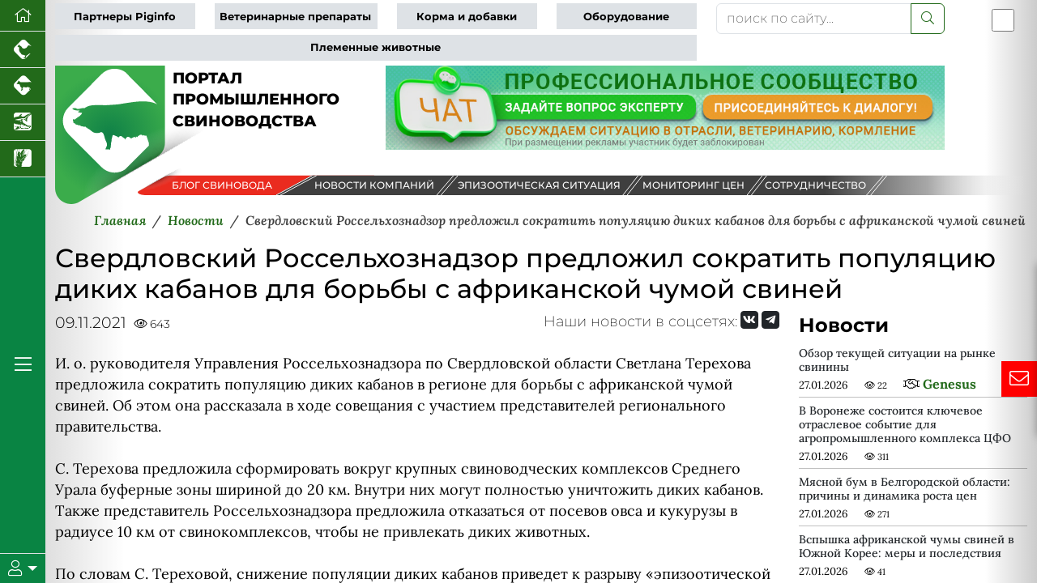

--- FILE ---
content_type: text/html; charset=UTF-8
request_url: https://piginfo.ru/news/sverdlovskiy-rosselkhoznadzor-predlozhil-sokratit-populyatsiyu-dikikh-kabanov-dlya-borby-s-afrikansk/
body_size: 34308
content:




<!DOCTYPE html>
<html lang="ru" data-bs-theme="light" xmlns:og="//ogp.me/ns#">
<head>
    <meta charset="utf-8">
    <meta name="viewport" content="width=device-width, initial-scale=1, maximum-scale=1" />
    <meta name="author" content="colain.ru">
    <meta name="color-scheme" content="light">
<link rel="canonical" href="https://piginfo.ru/news/sverdlovskiy-rosselkhoznadzor-predlozhil-sokratit-populyatsiyu-dikikh-kabanov-dlya-borby-s-afrikansk/" />
    
    <title>Свердловский Россельхознадзор предложил сократить популяцию диких кабанов для борьбы с африканской чумой свиней</title>
    
    <!-- Подключение Яндекс.Share -->
    
    
    
    <meta http-equiv="Content-Type" content="text/html; charset=UTF-8" />
<meta name="robots" content="index, follow" />
<meta name="keywords" content="новости свиноводства, новости скотоводства, новости птицеводства, новости животноводства, новости зерновых, новости аквакультуры" />
<meta name="description" content="&amp;lt;div&amp;gt;
	И. о. руководителя Управления Россельхознадзора по Свердловской области Светлана Терехова предложила сократить популяцию диких кабанов в регионе для борьбы с африканской чумой свиней. Об этом она рассказала в ходе совещания с участием представителей регионального правительства.&amp;lt;br&amp;gt;
 &amp;lt;br&amp;gt;
	 С. Терехова предложила сформировать вокруг крупных свиноводческих комплексов Среднего Урала буферные зоны шириной до 20 км. Внутри них могут полностью уничтожить диких кабанов. Также представитель Россельхознадзора предложила отказаться от посевов овса и кукурузы в радиусе 10 км от свинокомплексов, чтобы не привлекать диких животных.&amp;lt;br&amp;gt;
 &amp;lt;br&amp;gt;
	 По словам С. Тереховой, снижение популяции диких кабанов приведет к разрыву «эпизоотической цепи» распространения вируса, сообщает пресс-служба ведомства.&amp;lt;br&amp;gt;
 &amp;lt;br&amp;gt;
	 Напомним, что в октябре в Свердловской области ввели режим ЧС из-за африканской чумы свиней.&amp;lt;br&amp;gt;
 &amp;lt;br&amp;gt;
 &amp;lt;br&amp;gt;
	 Источник:&nbsp;urbc.ru
&amp;lt;/div&amp;gt;" />
<script data-skip-moving="true">(function(w, d, n) {var cl = "bx-core";var ht = d.documentElement;var htc = ht ? ht.className : undefined;if (htc === undefined || htc.indexOf(cl) !== -1){return;}var ua = n.userAgent;if (/(iPad;)|(iPhone;)/i.test(ua)){cl += " bx-ios";}else if (/Windows/i.test(ua)){cl += ' bx-win';}else if (/Macintosh/i.test(ua)){cl += " bx-mac";}else if (/Linux/i.test(ua) && !/Android/i.test(ua)){cl += " bx-linux";}else if (/Android/i.test(ua)){cl += " bx-android";}cl += (/(ipad|iphone|android|mobile|touch)/i.test(ua) ? " bx-touch" : " bx-no-touch");cl += w.devicePixelRatio && w.devicePixelRatio >= 2? " bx-retina": " bx-no-retina";if (/AppleWebKit/.test(ua)){cl += " bx-chrome";}else if (/Opera/.test(ua)){cl += " bx-opera";}else if (/Firefox/.test(ua)){cl += " bx-firefox";}ht.className = htc ? htc + " " + cl : cl;})(window, document, navigator);</script>

<link href="/local/templates/2025/components/bitrix/news/newsall/bitrix/news.detail/.default/style.css?1757670177585" type="text/css" rel="stylesheet"/>
<link href="/local/templates/2025/components/bmhouse/comments/comments/style.css?1757670115341" type="text/css" rel="stylesheet"/>
<link href="/local/templates/2025/components/bitrix/news.list/partners-proekt/style.css?17576701071549" type="text/css" rel="stylesheet"/>
<link href="/local/templates/2025/components/bitrix/subscribe.form/.default/style.css?17576701141984" type="text/css" rel="stylesheet"/>
<link href="/local/templates/2025/pg/custom-bootstrap.min.css?1764834961229944" type="text/css" rel="stylesheet" data-template-style="true"/>
<link href="/local/templates/2025/font/fontawesome/css/all.min.css?1757670243156476" type="text/css" rel="stylesheet" data-template-style="true"/>
<link href="/local/templates/2025/font/logoinfo/css/colain.css?17576702451890" type="text/css" rel="stylesheet" data-template-style="true"/>
<link href="/local/templates/2025/components/bitrix/search.title/.default/style.css?17576701132107" type="text/css" rel="stylesheet" data-template-style="true"/>
<link href="/local/templates/2025/components/bitrix/news.list/info/style.css?17576701052907" type="text/css" rel="stylesheet" data-template-style="true"/>
<link href="/local/templates/2025/template_styles.css?176405800716430" type="text/css" rel="stylesheet" data-template-style="true"/>
<link href="/local/templates/2025/media.css?17576700892099" type="text/css" rel="stylesheet" data-template-style="true"/>






<meta property="og:type" content="article" />
<meta property="og:title" content="Свердловский Россельхознадзор предложил сократить популяцию диких кабанов для борьбы с африканской чумой свиней" />
<meta property="og:description" content="
	И. о. руководителя Управления Россельхознадзора по Свердловской области Светлана Терехова предложила сократить популяцию диких кабанов в регионе для борьбы с а�" />
<meta property="og:image" content="https://piginfo.ru/upload/iblock/701/oobtqlkjwcj6it8tzjex5hk4mjgijux6/kaban.jpg" />
<meta property="og:image:width" content="700">
<meta property="og:image:height" content="406">
<meta property="og:image:alt" content="Свердловский Россельхознадзор предложил сократить популяцию диких кабанов для борьбы с африканской чумой свиней" />


</head>
<body>
    <div class="d-flex h-100">
    <div class="d-flex flex-column flex-shrink-0 bg-body-tertiary z-4" id="leftmenu" style="width: 3.5rem;">
       <ul class="nav nav-pills nav-flush flex-column mb-auto text-center">
      <li class="nav-item">
        <a href="/" class="nav-link active py-1 border-bottom rounded-0 fs-5" aria-current="page" title="Перейти на главную" data-bs-toggle="tooltip" data-bs-placement="right"><i class="fal fa-home"></i>
        </a>
      </li>
        
         
        <li class="nav-item"><a href="https://pticainfo.ru" title="Портал промышленного птицеводства" target="_blank" class="nav-link active py-1 px-0 border-bottom rounded-0 fs-4" data-bs-toggle="tooltip" data-bs-placement="bottom"> <i class="icon-pticainfo_logo"></i></a></li>
        <li class="nav-item"><a href="https://www.korovainfo.ru" title="Портал промышленного скотоводства" target="_blank" class="nav-link active py-1 px-0 border-bottom rounded-0 fs-4" data-bs-toggle="tooltip" data-bs-placement="bottom"> <i class="icon-korovainfo_logo"></i></a></li>
        <li class="nav-item"><a href="https://fish-info.ru" title="Новости аквакультуры" target="_blank" class="nav-link active py-1 px-0 border-bottom rounded-0 fs-4" data-bs-toggle="tooltip" data-bs-placement="bottom"> <i class="icon-fishinfo_logo"></i></a></li>
        <li class="nav-item"><a href="https://graininfo.ru" title="Новости рынка зерна и зернобобовых" target="_blank" class="nav-link active py-1 px-0 border-bottom rounded-0 fs-4" data-bs-toggle="tooltip" data-bs-placement="bottom"> <i class="icon-graninfo_logo"></i></a></li>

        </ul>
<div class="flex-column mb-auto text-center glavmenu">
        <a href="#" class="nav-link active py-1 rounded-0 fs-4 text-white"><i class="fal fa-bars"></i></a>
            </div>              
        
    <div class="dropdown border-top" id="userlogin">
      <a href="#" class="d-flex align-items-center justify-content-center py-2 link-body-emphasis text-decoration-none dropdown-toggle fs-5 text-white" data-bs-toggle="dropdown" aria-expanded="false">
        <i class="fal fa-user"></i>
      </a>
      <ul class="dropdown-menu text-small shadow">
          <!--'start_frame_cache_iIjGFB'-->
 


<li><a class="dropdown-item" target="_blank" href="/authorization/">Авторизация</a></li>

        

    
    </li>



 <!--'end_frame_cache_iIjGFB'-->          
        
      </ul>
    </div>
  </div>
    
           <!--Главное меню-->
    <div class="flex-shrink-0 p-3 position-absolute shadow-sm bg-light rounded overflow-y-auto z-3" id="glavmenuopen" data-bs-theme="light">
        
           <a href="/" class="d-flex align-items-center pb-3 mb-3 link-body-emphasis text-decoration-none border-bottom">
      <svg class="bi pe-none me-2" width="30" height="24"><use xlink:href="#bootstrap"/></svg>
      <span class="fs-5 fw-semibold">Главное меню</span>
    </a>
    <ul class="list-unstyled ps-0">
      <li class="mb-1">
        <button class="btn btn-toggle d-inline-flex align-items-center rounded border-0 collapsed" data-bs-toggle="collapse" data-bs-target="#news-collapse" aria-expanded="true">
          Новости рынка
        </button>
        <div class="collapse show" id="news-collapse">
          <ul class="btn-toggle-nav list-unstyled fw-normal pb-1 small">
            <li><a  title="Новости свиноводства" href="/news/" class="link-body-emphasis d-inline-flex text-decoration-none rounded">Новости свиноводства</a></li>
 <li><a title="Блог свиновода" href="/opinies/" class="link-body-emphasis d-inline-flex text-decoration-none rounded">Блог свиновода</a></li>
              <li> <a title="Новости компаний" href="/novosti-kompaniy/" class="link-body-emphasis d-inline-flex text-decoration-none rounded">Новости компаний</a></li>
              <li> <a title="Эпизоотическая ситуация" href="/map/" class="link-body-emphasis d-inline-flex text-decoration-none rounded">Эпизоотическая ситуация</a></li>
          </ul>
        </div>
      </li>
      <li class="mb-1">
        <button class="btn btn-toggle d-inline-flex align-items-center rounded border-0 collapsed" data-bs-toggle="collapse" data-bs-target="#article-collapse" aria-expanded="false">
          Статьи по свиноводству
        </button>
        <div class="collapse" id="article-collapse">
          <ul class="btn-toggle-nav list-unstyled fw-normal pb-1 small">
            <li> <a title="Разведение свиней" href="/article/?SECTION_ID=106" class="link-body-emphasis d-inline-flex text-decoration-none rounded">Разведение свиней</a></li>
            <li> <a title="Ветеринария свиней" href="/article/?SECTION_ID=108" class="link-body-emphasis d-inline-flex text-decoration-none rounded">Ветеринария свиней</a></li>
            <li> <a title="Откорм свиней" href="/article/?SECTION_ID=109" class="link-body-emphasis d-inline-flex text-decoration-none rounded">Откорм свиней</a></li>
            <li> <a title="Содержание свиней" href="/article/?SECTION_ID=107" class="link-body-emphasis d-inline-flex text-decoration-none rounded">Содержание свиней</a></li>
              <li> <a title="Авторы проекта" href="/authors/" class="link-body-emphasis d-inline-flex text-decoration-none rounded">Авторы проекта</a></li>
          </ul>
        </div>
      </li>
        <li class="mb-1">
        <button class="btn btn-toggle d-inline-flex align-items-center rounded border-0 collapsed" data-bs-toggle="collapse" data-bs-target="#disease" aria-expanded="false">
         Энциклопедия
        </button>
        <div class="collapse" id="disease">
          <ul class="btn-toggle-nav list-unstyled fw-normal pb-1 small">
			  <li> <a title="Вебинары партнеров" href="/webinars/" class="link-body-emphasis d-inline-flex text-decoration-none rounded">Вебинары</a></li>
              <li> <a title="Онлайн консультант" href="/gpt/" class="link-body-emphasis d-inline-flex text-decoration-none rounded">Онлайн консультант</a></li>
              <li> <a title="Проверь свои знания" href="/questions/" class="link-body-emphasis d-inline-flex text-decoration-none rounded">Проверь свои знания</a></li>
              <li> <a title="Болезни свиней" href="/disease/" class="link-body-emphasis d-inline-flex text-decoration-none rounded">Болезни свиней</a></li>
              <li> <a title="Советы свиноводов" href="/sovety-ekspertov/" class="link-body-emphasis d-inline-flex text-decoration-none rounded">Советы свиноводов</a></li>
          </ul>
        </div>
      </li>
        
        
         <li class="mb-1">
        <button class="btn btn-toggle d-inline-flex align-items-center rounded border-0 collapsed" data-bs-toggle="collapse" data-bs-target="#akademiya" aria-expanded="false">
         Академия свиноводства
        </button>
        <div class="collapse" id="akademiya">
          <ul class="btn-toggle-nav list-unstyled fw-normal pb-1 small">
			  <li> <a title="Задание дня" href="#" class="link-body-emphasis d-inline-flex text-decoration-none rounded">Задание дня</a></li>
              <li> <a title="Клуб свиноводов" href="/chat/" class="link-body-emphasis d-inline-flex text-decoration-none rounded">Клуб свиноводов</a></li>
              <li> <a title="Сообщество" href="#" class="link-body-emphasis d-inline-flex text-decoration-none rounded">Сообщество</a></li>
              <li> <a title="Вход" href="/authorization/ " class="link-body-emphasis d-inline-flex text-decoration-none rounded">Вход</a></li>
                           
          </ul>
        </div>
      </li>
        
        <li class="mb-1">
        <button class="btn btn-toggle d-inline-flex align-items-center rounded border-0 collapsed" data-bs-toggle="collapse" data-bs-target="#production-collapse" aria-expanded="false">
         Продукция партнеров
        </button>
        <div class="collapse" id="production-collapse">
          <ul class="btn-toggle-nav list-unstyled fw-normal pb-1 small">
            <li> <a title="Ветеринарные препараты" href="/production/?SECTION_ID=263" class="link-body-emphasis d-inline-flex text-decoration-none rounded">Ветеринарные препараты</a></li>
            <li> <a title="Корма и кормовые добавки" href="/production/?SECTION_ID=264" class="link-body-emphasis d-inline-flex text-decoration-none rounded">Корма и кормовые добавки</a></li>
            <li> <a title="Оборудование и технологии" href="/production/?SECTION_ID=265" class="link-body-emphasis d-inline-flex text-decoration-none rounded">Оборудование и технологии</a></li>
            <li> <a title="Племенные свиньи" href="/production/?SECTION_ID=419" class="link-body-emphasis d-inline-flex text-decoration-none rounded">Племенные свиньи</a></li>
          </ul>
        </div>
      </li>
        
      <li class="mb-1">
        <button class="btn btn-toggle d-inline-flex align-items-center rounded border-0 collapsed" data-bs-toggle="collapse" data-bs-target="#corps-collapse" aria-expanded="false">
          Каталог компаний
        </button>
        <div class="collapse" id="corps-collapse">
          <ul class="btn-toggle-nav list-unstyled fw-normal pb-1 small">
            <li> <a title="Свинокомплексы" href="/corps/?SECTION_ID=383" class="link-body-emphasis d-inline-flex text-decoration-none rounded">Свинокомплексы</a></li>
            <li> <a title="Мясокомбинаты" href="/corps/?SECTION_ID=396" class="link-body-emphasis d-inline-flex text-decoration-none rounded">Мясокомбинаты</a></li>
          </ul>
        </div>
      </li>
        
        <li class="mb-1">
        <button class="btn btn-toggle d-inline-flex align-items-center rounded border-0 collapsed" data-bs-toggle="collapse" data-bs-target="#meat-collapse" aria-expanded="false">
          Продажа мяса
        </button>
        <div class="collapse" id="meat-collapse">
          <ul class="btn-toggle-nav list-unstyled fw-normal pb-1 small">
            <li> <a title="Продажа свинины" href="/meat_sale/" class="link-body-emphasis d-inline-flex text-decoration-none rounded">Продажа свинины</a></li>
              <li> <a title="Мониторинг цен" href="/tseny-na-produktsiyu/" class="link-body-emphasis d-inline-flex text-decoration-none rounded">Мониторинг цен</a></li>
          </ul>
        </div>
      </li>
   
        
        <li class="mb-1">
        <button class="btn btn-toggle d-inline-flex align-items-center rounded border-0 collapsed" data-bs-toggle="collapse" data-bs-target="#reklama-collapse" aria-expanded="false">
         Реклама партнеров
        </button>
        <div class="collapse" id="reklama-collapse">
          <ul class="btn-toggle-nav list-unstyled fw-normal pb-1 small">
              
              <li> <a title="Видео партнеров" href="/video/" class="link-body-emphasis d-inline-flex text-decoration-none rounded">Видео партнеров</a></li>
              <li> <a title="Презентации партнеров" href="/presentation/" class="link-body-emphasis d-inline-flex text-decoration-none rounded">Презентации партнеров</a></li>
              <li> <a title="Буклеты партнеров" href="/reklama-kompaniy/" class="link-body-emphasis d-inline-flex text-decoration-none rounded">Буклеты партнеров</a></li>
          </ul>
        </div>
      </li>
		
		<li class="mb-1">
        <button class="btn btn-toggle d-inline-flex align-items-center rounded border-0 collapsed" data-bs-toggle="collapse" data-bs-target="#vacancy-collapse" aria-expanded="false">
         Вакансии в свиноводстве
        </button>
        <div class="collapse" id="vacancy-collapse">
          <ul class="btn-toggle-nav list-unstyled fw-normal pb-1 small">
              <li> <a title="Вакансии в свиноводстве" href="/vacancy/" class="link-body-emphasis d-inline-flex text-decoration-none rounded">Вакансии в свиноводстве</a></li>
          </ul>
        </div>
      </li>
        
     
    </ul>        
   
  </div> 

        <main class="content flex-grow-1 pt-1 text-break">
<div id="toplist"></div>
             <div class="container"> <!--шапка-->
                 
  <div class="row mb-xxl-2"> 
    <div class="col-md-8 d-flex align-items-center topmenu">
      
        <div class="row">
<div class="col text-nowrap"><a href="/company_page/" class="pe-2">Партнеры Piginfo</a></div>
<div class="col text-nowrap"><a href="/production/?SECTION_ID=263" class="pe-2">Ветеринарные препараты</a></div>
<div class="col text-nowrap"><a href="/production/?SECTION_ID=264" class="pe-2">Корма и добавки</a></div>
<div class="col text-nowrap"><a href="/production/?SECTION_ID=265" class="pe-2">Оборудование</a></div>
<div class="col text-nowrap"><a href="/production/?SECTION_ID=419" class="pe-2">Племенные животные</a></div>
</div>      
      </div>
      
      <div class="col-md-3 mb-2 mb-xxl-0">
        	<div id="title-search">
	<form action="/search/index.php">
        		<div class="input-group">
			<input id="title-search-input" type="text" name="q" value="" class="form-control" placeholder="поиск по сайту..." aria-label="поиск по сайту..." aria-describedby="button-addon2"/>
                    <button class="btn btn-outline-primary" name="s" type="submit"><i class="fal fa-search"></i></button>
            </div>
        
	</form>
	</div>

         
      
      </div>
          
      <div class="col-md-1 p-0 d-flex justify-content-end order-first order-md-last"><div class="form-check form-switch fs-3">
  <input class="form-check-input" type="checkbox" id="flexSwitchCheckDefault" title="Переключить цветовой режим сайта" data-bs-toggle="tooltip" data-bs-placement="bottom">
</div></div>
    
  </div>
                 
                  

   
                 <!--noindex-->
                             <!--/noindex-->
                
                         
                 <div class="row banners mb-4 mb-sm-0" id="bannersshapkahed">
                                                <div class="col-sm-4">                     
                         <div id="logotop" class="w-100" style="float: left"><svg version="1.2" baseProfile="tiny" id="logopiginfo"
	 xmlns="//www.w3.org/2000/svg" xmlns:xlink="//www.w3.org/1999/xlink" x="0px" y="0px" viewBox="0 0 454 201.7"
	 xml:space="preserve">
<g>
	<radialGradient id="SVGID_1_" cx="80.1733" cy="100.8526" r="91.1016" gradientUnits="userSpaceOnUse">
		<stop  offset="0" style="stop-color:#0F8147"/>
		<stop  offset="1" style="stop-color:#3BAC4B"/>
	</radialGradient>
	<path fill="url(#SVGID_1_)" d="M160.3,0v112.7c0,8.4-4.5,16.2-11.8,20.4L35.3,198.5C19.6,207.6,0,196.3,0,178.1V0H160.3z"/>
	
		<image opacity="0.6" width="185" height="116" xlink:href="[data-uri]
GXRFWHRTb2Z0d2FyZQBBZG9iZSBJbWFnZVJlYWR5ccllPAAAGm1JREFUeNrsnU+oZGV6xqtOVXXf
gUQkuhJXLlzq0o0LXbhw50LQne56JjP50yTNGAdDSIckyOhIQmgGBwciOJpENyMjEkaRXjiIMUZM
kIioSBQbBfv2tds/fW/lPMX3++Y5b32nbndP3763qr4Dlzp16pxT59Z5vvc87/P++QaDutTlCizb
29vD3db3ahnWn78ulxvMo9Foev78+WG7DKbTqf60PvXXpmmm2l+fj8fjqZ+DY3WeCvK67PsiQOp1
Z2cnY6ldbwCz7ytAC7wZfPPA30n7aaDk9clkslNBXpcrRjcEVAAtAKa/AYD2dfYRiNM5Gllw3vt+
2pb+ZudI++l1h4FxqWCvIK9LEcwCskCnVyyzQBo+awA84NQ+ALZgyfM5oSsAX2D2AeEg93V9p6y8
AA81qiCvywUBGwssAGKdbT1b6QD02Taz6tk68zmg5VwCqJ9PAPZz6fMEaMC+kwbBbOCwrmO0r0C+
G9AryNfYWpvVboyODFue3TidSNZ8ZtGxpsFqQ2MawAdwdV4ssc4LUPlM39E6njtOWdjGvsk5nb0X
oNlP23gq6DujA1tBvoaWGuACWtahDf6q7YCd47799tuRAAVw/Vistp8fqw3V0fv2nCO917kOHTp0
nuP43C25g5v99DnWnPNzXB/QK8jXAOAOaqxntNjanqxrx0qn90PAr+Wbb74ZCXwCKlYbXs4AiI6l
H895zapnGqLtAj/ng6vr+6AuAN1Brs/bv22+28FeQb6iCogspq9HS+4W18EOYPUqwOlYFA6ACu1w
dcV5ORQIagMvd8A7sI2qDPy7ADuA1jUdPnz4PMcB+jQA9LrNE8EpzLhCYzWW1qqKV3doBxYa0Mny
AvwS4N2xbK31GHAySHxgsB2AuqzoQBZgoSZcK1QG6iJApoEjmXAb8H711VcTB7iO/frrr8ftubbb
75EV1ygamEPrer3OofUK8mVeFIgBeAJ5oB+N8fGhQEuwxQEP6F1JSRQnW20HpykvTXxqlBbOLcA6
t2YQaIy4ft4uenJka8wAar9jDD9PA2KIRec7cELTaw4iVbqyhA6kW1ZXNQChQOCSnkCERXcaA1AF
eMDkx2Fd9V6DRMADnFFhwfnUuUQbnJq47OfBIA8SGagHRkt2/Fh4t/bRq65R+/mA0JPgmmuuOVsd
zyXVsCO/FjgEKqcIUTkpWXeoSZQOBWSBJ1n9aRwYxsMHgDxacTmlehXYHMDkq+hzgdScyykRTVdu
4OeiJg5iAR36gk6ua2b9+uuv/yL+hpWuLAfIs4VG/YhgF1cF5OjHJblQ+6GMuPVmMLTnGDMgnMYE
p7NzbS4xomFroDjNMYo1c2R1HR7UQVlx9USUROf0fVy3T98ty97ccMMNn/f9htWSH2xHsoEfOwVx
wGmbABMcyA6NcfphwGuiMwkYE1gH9gQZOjUpfe6qS+LJejLI4dyOyopALqvr9MUinFM0b3coNzY2
OvQFNeWmm276eLffsoL8gNESLBfgcQASdRR4AJHv5zRC7xP92PHjGSByBEUpsNhxAHF+rL5A5eoM
llrniGF/KEikLmjfEdzQIJf+tG8M9mjA8Pktt9zywYX+thXkB4Rvw5/dwspCJzVh5JYcdSSqIrxH
PhSQPfLIQIjOp65D23AsXVXBmWR/vgdr7mF9lxD5HldUwnonjO90xNfdsrN+2223vXsxv3Pl5PsM
ckAtQANWAMx6TJrC2XTg2nFDzgddgYfDg6NDaRRp5E8PwI1D6sEeB3DapuuXMzl0XwEwa9DIokeQ
A2pJhCnZKidwJYuuv9mAu+OOO/7nUn7nasn3AdjpD87d4ds4lAJWzAYMAB+UtjmdiZJgpDOAMFGb
UaroaVBBABsDEKBbHkp2QhmYKVCTpUNyVzzYA8iTk7ydAD2NabWA/q677vqv3+U3ryC/wrTk3Llz
E268W063mg5srHAEvnPyRYPAtXIcVJ2PgRUDPnw/1CNw/0G6lrkCCZSVEu+O2YrweA/NQ0dMD9+5
9957X78cv38F+d7TkfzXAvwQVlw30dUTAQnH0iJ4Dfw3ALfokGKRnaNDSVp+numLrCfrABBwRwAz
0Px9AmlHu3cK4rnkHs2MKoqn3ZKzQqbh/fff/5vLdR8qyPdgUbjdgQcvdopC0MMDODiBfpw5fTkP
RYMFZcSB7oEh5/UCcNTLsbTJ2Z1zXktW3Pfh6QI/92io6+ikzbqSwn6oJQwA0ZMjR46cvNz3o4J8
j8EdrHjjfNxLyEpWGRrhYXwpJpR9uWyoQSSglehK+9kkVv64wxoHgL+WQO6W3pOnXCYkaOOlbR7a
ZzuD4OjRo7/eq/tSQb4H4I4W1mkKnzvQI/3AeruKEhUTwIKTx0BYANJOUCjy/RLI49MBcNt6J/PQ
Fy9tA9Q4tV748MADD7y41/enSoiXAdyKTpbohsAnLgygI8B5T961ZwxGy1vSxfX9ke6U6EtJYuR7
2uN3ouoSneFSawk/nwd7sODpqTKMejiSoN48+OCDv7oS96la8t8B3A7U0itceLf9SkCN2YUO/OBQ
TpIjOXcsA6M0aJAFS8GiCPLwv2cVJVp5MgSp5neAC2tJFtw5fvz4L6/k/aogv0RaEi22h82dpvR9
HreRylqiO5G2uJbu9ZQ+KODz4uMRvKV8F4DuVt1BTiGy/RZZI/fKn55tM6fy4Ycffm4/7lulKxcn
CXYoRwStr7tkF3NHonMJd27fj5EW2ZcoZSGPPEdDUW/ILyFvpM+Z9KeMg9otuoftY/U+oX/XxRkU
JGQ5yHVdjzzyyL/s132rlnyXRXybUHiQAJu+beSMLAK5W2d4u1e2AOLggA7MoRy7hXYr3zOohh7m
71FVBqg2+AqRsjhdcWriOed6JbJ54sSJX+z3PawgXxDIcQeLR3QMxzu4daO1b6Qb/p6opb+PTwSB
y1s3lNSXqJhAX8guLNEeDxh5IlgMMsWBUwr6oIHjaMbkqyeeeOKfD8q9rHSlh3vz+MfKcmPh49GC
G7ceuQXnMzIMo1MJ5Qj0JxcUlEDqqkeMSBLcKSkuTlVKof9SMCjmvXi7uAhwXfOTTz7584N2PyvI
C44lHFR5JlqXBSMpqURTsOh9NCA6eYBP51+ktngueKQ5yamcS+JCS8eJ3S3sb4Nl4P8D+nmp5tN9
FA/HP/PMMz87iPe10pWCLJiih9OzZ8/mIA6c05zMDtAd4J4NWOLm1GYucGBzk00HKYMvOo3ufPr3
BaB3QO7gxqGNOjoBHAa3y4VYcO3z3HPP/fQg39thBXdZ804Ax4oPozV3Pu4qh9OHRSF7nNPdtPMY
EfWoZyxxK50Tfu4gt6BOh/qgq7uSEto0ZxlS4H7++ef/aRnu8XjdwU20MvDqcXQoATbgjlY56tZ9
6oq29cmLu2yLr3OOJdddOodRDldsOnKkgX+QBtQEpcQzFF988cV/WKZ7PVxXgC+yoLLigJnSMwP5
yIM22lZQVJoedaOTERg18z5VhnzwSGf8laBPaQAgC7qjG8P94fdpCjkrs4jlyy+//JNlu9/jdQS3
cir6QA5NcUseADcgbRaL2KdJx7TZSG12s+YMCG/f0BdBdVUlVAXpPI0PFD821nJ6pNOdzJMnT/54
We/7eN0AHgM5hN9lnaV2BFnQHcw5RSVa45KFdSttjuFCkMcCCp4kAL00mEoRTO+pIr6uaKT/31GL
j82C9Nmrr7768LLf++E6g9u3C1gLAj35OIElDYhDOKF96oi/BkqzK7j9Mz1d3JGM1xV1b6cjgJ8B
vLGx8a3TIJchPWr5+uuv/92qYGBlLTmFBSGo4ZG9Dohd0iukxmauLmtqlKZoyUu0ItGUDnhdNSGZ
q89J9SdJqbgigts5uqsu6NsFupOjmW+++ebfrBIWhqtqvW1WhDmVxAHDo7wn53tI1U1UMPooROk1
WmiX/vzcpQHj7d+8bK4vwOPfxTkIOrHdZMXOgHv77bf/ehXxsHKWXE6WxABvWul6d7TWHnWMIA9O
YgzidBpoFlJoM00pWfAYfu8rrGAQROvrqbXQjBhB7ZMrtc2jqe+8885frTJlXSlL3gJiROW5TwtS
kgHhsqWMwp58Euor56w92XglGmAOYY6Gss0HXgnoBYDP8X37fzt5NZbyO+nLSdH7995776FV98tW
wpJb64cOF93a2jps+SZzTmQJzBFYJc4esw9DXkvjAHdn0MPurBulmkv+Im22L8CTKNi4RMe03pdt
qOM/+OCDH62Lsrb0II8Zg56jnehL0Vo71yW6t0iHDo7pHO1xQAIy72kYVROnPZ7D7WBf1ItF50Tp
6aNjXqXP60cfffQX6xb8Gy+z9RY4UlPMgae4si7FQlaXjlFQFQcYnLnvcc8jf1GRBOtEQgmHxydF
KHcbmbIxiBQo0pw4ODxwpYb2MfUgyooff/zxDwdrugyX1XqTY6JQM4Awq537nHgWHeBAG3ZpbRGn
7ePM8RjvAR4lST+Gp4YPEm805HnpTjE8WJXSgEex2j9Qpdn9/fTTT48N1nhZOkuuhCqpJ1jwaC1d
EnRn0wsOvJtVH2CjutJTrDwX1SykBBSjpYVgU8MUfT5NCv0T4yCL/yNPK46VQ/rZZ5/9+aAuywVy
yYNYuWTFlIs6s2ZffvnlIYHeADzs49AeHCp0kooBnKK8F51TJMHPP//896666qpzi8DeM8gab+Uc
aFLHsdT/Go9tB0LOIW+v4c8qtJeMrlBv6TedqTvSTT+sdXKtS9w50YcLKkbWuQtBmGKwJyZcyepy
XaXv8XTYvlf9z/pf3Y/g1Yue4+vp06ePVkgvoSU35zCXX/lkqXK+AEWfioLyAu91qlBad+euR74b
lgof9F2oHHKK+wbQIurjur6uw53lNPgmJTnxzJkzf1LhvKQg94hdCviMnVs7Rekr+JWlpw/fhagk
fcGgUlAo5n8YrZiWngCxn2FMq23BusE8PVERClmMs3O0/9sfVxgvIcjRiJO1zo5UmO2sMQveoRTa
X+qKVIdAcQY9isccXy45lpHCRCrD5+YMbnuAJlQO5TyWVKQxQjFp3zOTQwfoXkfa7vtHFb5LCnLJ
g5bX0YRU1DESXAxne+ooOSVBqps5rJ60FalKn6O5W7+V6Ez2OZ2xh0rMXwfsAFv53zpG1+26d/td
P6jQXVKQp7krZ2CIXaMcRNAWB6Lx6MZmOeuALSk046hRe//ASCX0PfT+7uPXRBdLUqG3feNJ5OV1
AeDw8BG/gXP19tq/XyG7xCAXwN3BpHe3g5vtHvShVUNMvnIrjjWMDqifNxYhO3fuK6Twfit9/P7U
qVO/3y5f638p6fch3beTMdleE/v/YYXqkoMc/du4bmN9/eYAHnubBIA30UnD+vc5oDYZVVPK7wbE
sR1FzBcJ1fEz+nT11VefwzpHpYTXra2tjR5n+HsVoisAcqXHWhfVqU+o6pbZs+rEZZNVniTQCmBT
8lY8z5vjY/TSrag1pC+mu9o1ND2lc+O+Vs76TMEbpjqJf97eOVCoCvBVALksuCUdCRQjODDdm9xK
U/kSgyUp6jl1nTu2dHBryjmZZzLSjZBnMnarbcleI6c5pQb8AF/XSudX174JOoWBUcG9CiBnwtZY
vAvAAWCU0LCayIlWUS/LPy45m1EW9MmdIoBjxyxLH+jT1pto3f2JoGM3Nzc3sNoqO3Mr7sGk9pq+
W+G4IiCHOiATahvZewAcYKXPBh4K1zafaCpGNmMSFKpHjCiWKEJsCVeiTDGrkXOhdzvw9V7XDqgj
JUoKUgX3KoEcDTyBfaaekPPtEiDgLmnZJf6b6IBA5AGUkfdGidxZg4Lr6CtyDjTGB0LW1XUOb0jk
16vtkYOnQcL89hXgqwRym28nO5k4XYDFVJPMod2CEvWz3JUGCTENipHr5J51aBJhrrqh5VupJVwJ
4CESGmtHO0BW6Z1/DlVKA6vy7lUDeWqqOfBgjqyc8k5wyrDkgIsAjFX7ZHAj63G8t4eAphBICVHF
vujknCUvFQd72oCD2iXBpJhM4hMlPcGq5V5FkAvgWFWsGZmDPk0JlTr0EPGqe6czBHqkGobGnNlZ
9cqgkiyo87oFxpq7YlJq9eZPhNOnT3+H3JQI8uQH4MzqswruVQU5EqFlEE6gCVAKeHEL8M70eThs
JWWDc/nswAwaAJwAPdd2WcfFPO0W5LHSvenLPNTnm5ub30nXOAqy4Cy33f2A6liuMMhtluKsiCAX
KhuwXXJCVdK+h4DblRfUF+8X4lHOBb0L+woj5iKU7bGTvs6zXitqislsMOlP1jytj0J+eeXdqwxy
AdwnNpV1c9kM4KIV+xw9FEV44Mf7hjMzmofPPTuxpMqEPJNJdGaRBdHGoU4lrg6lMlkwphVUcK86
yJOKMoBXOzd2VcS5cQJM7pENEC3wM2IA+ByZsZ7TFZOgczeWFtCZeWH2SEmJYPTwJgIbI5Rnzpw5
XMg9GTFwK8DXAOTIhG6FTR7MziUBHo9eCmvkWHtSlY6nmywgDaVujQWSRg7QqJyU0mFjHkufapKe
OKOQnMUAq+BeB5A7wJHtPFyO1fVZg30Q6DglMjEg6C2CtQV0hUY9w6irt+ultNVxX2/wNMnrmMhr
Sf6LhcWJqtT87nUCecwLMQWlE+wRyOCy5K6gm1M1I8ClyWEbzygMud3ZymLFXSOP6bSl4mSnOwKx
9vFsQcCswRcq5mtlzrqBPLVLznxZlpHPCJ97e7YU8ez0SAHIst5+XCwQdgtbqqQnNYAUAs9BdznQ
HVN/8iBd+gAKTX0qwNcN5ACcUL2qWQCpN4cn+QqgK9ckOWvZiYSjx4lcAV2fXFjSvnE0CfT4NUR5
0RUTXYMVEY8YIFtbW7XlwzqCPLVsc906UwYSraxWcWgRTgDeGJeGlnTaJDv4PagT87E9pwTwQpVc
IYmOplpAeLTS1/W3ubn5pxUmawryRDGm8XHugIYqAOhk4ScAkG5T7oR6MTK8GXpTsuJxehOrrImW
fc6htJrLkf/p+7744ovajapa8t9acG+xkOhGzv+m94nXZkILbMqPSSlRKgV3hqZ6dKS+GPl0aw0N
2aVlWycszzVXgFeQZ4cyTpWHpUYS9ECJW2qsOsGftP8gNOKcAyGA9czEvl4oMcc7WnKSu3z7qVOn
jlVIVJADcAEvRy9dcgt1jp3SNpcaiXbGXG7PG3eAesYiwPdB4QD3fBOuCctPRNWr5T/55JMfVihU
kEeAj7DmOH8uD9I7JVGasRcWu3OHxS/NUuyZfbHI2KfZjpw8TldoEdIhLS7Yt/3uP2gBfqTCoIK8
IxeiaQMmy9tonNvGOk4cxxggKlGJUMHujTVzq7VYeQ/AfRspAZHn61wffvjhg/X2V5B3lBSrKvfm
9PBxD+M3MV8Fi2vthztFCQbCaMWL1jxU1+eBETpszWiLV8XrWt5///0f1dteQT63wHtRVLwlhM+R
g3Ji4fOhqyAADQsdk6liH5OY+w2X58kRAe7f7VZd+6/DfJV1uUSQY8W9CQ/c1rtRwb8TNZlixRMl
ydQktpcI0/cNY19un7mY6nfOFXsLevW+Fw6/++67f1lvdQX5QiuOkxmdPufjhdZs3vck9xjHklu0
sjMtH+VnXleJOuNPE1pahNZvqDKza3jrrbeO11tcl11BzqSrAJhwfWiIPwwAH8aptrH0tI8wsI98
XxQX9wNidT37Qk88xK/XN95442/rra3LBYE8tVMeei9CcrM90OPc1yKNWWL0fuGuq5dmWQvt3+a6
ammdPHNLfZ3x79dee+3v6y2tywWDPFnSPA2gUwosrkL2FnjJqbQMBuhESmc9BF3hCeHyoCsoOK19
vcld62ZwVYDX5aJBbpa3kyEILSF6GDpD+XrOMEwcWp91eod7dX7MQTFZsonSpVv+V1555ZF6G+ty
0SBnWm8BFOuLcqKKGwGMqvrYNzC0Rcu8Pm0bJT7e2YeyOA/3Y+FNZx85LXrppZd+Um9fXS4Z5B6W
d0tultfns2mgJkZFGq9m14BoB8cwtYqbpejanJqk5I5MfpxrZE8a7AsvvPCP9bbV5WKWpmTFHayu
nFiIfuqWOnHkTu6KB20S9dF61sWpGuJ8DCijQJyXjMVpBXhdLoslt/ztbFk9Yhn6EjYmF+KwNmb5
R0ZHOtXxFtHsTLdtEmL+nmefffan9VbV5bLTFYofqMrx4I9bYG9j7PO+F7ILh7G0DfCX5uLRtqef
fvpn9RbV5bKCPEUKs0UVb9bfuXPnxqH7VWdueTg4XbNiGRoDxCTG/J0Oes8Rf+qpp56ot6cue0ZX
ABx/SVGZeqEwoLYqnynKC7TFm/8waIwSDfxYjn/88cefrLelLnsC8iQbZn4twJlDmC1yAuXAObQ1
Fhq4du5cnIHBZ9a0c0ZjTpw48Yt6O+qypyAfj8eaFzPr4q5q8N7LyDxaiXUm9A9nN1WmsSfFwOfy
eeyxx/613oa67OXSOB/3rD4qeaSEMN8lxcQliuMBnKhzx5mKoSaPPvrov9VbUJcrZsk9PO9Ug/no
U3uJKUEbGxydPJKgvAyt2DiD/fjx47+sP31drjjI03w7Oc0V626OZ4dHh/7eA5vbMmvt3lBfrw89
9NCv6k9el30BOU6nBYByXgpdXhNl6UxtQkKW1X8O/I9zHTt27N/rT12XfeXkcjoFVgCNpU5TDGaa
AdChKT5nJjSHEwvcWo4ePfrr+jPXZd8tuYojKDsD6JSdEf20P0Cct6GauKU/cuTIyfrz1uXAgHwy
mWhOzDz9CcDVa+La46imuJPqf/fdd99v6s9alwPpeEJNADWgtbnuh26x2QaVueeee/6j/px1ObCc
3AFr72fAd2tNsIfPGRx33333f9afsi4H3pKrXrN1QHEwZ+upYHgQwY88eOedd/53/QnrshQgR0K0
IuTc6k2KSppDPrdbvv322/+3/nR1WSq6goQoCy5ns30vS74tKgIvB+y33nrre/Vnq8tS0pWUiNVY
QyDXvKc333zz/9Wfqy5LDXLATYotMuKNN954qv5MdVkpx5Mmmtddd91m/XnqsgpLZy7NpKIMr732
2rP1p6nLyi1MOluXuqza8v8CDACue0PlZuZkrAAAAABJRU5ErkJggg==" transform="matrix(1 0 0 1 39 80)">
	</image>
</g>
<path fill-rule="evenodd" fill="#FFFFFF" d="M133.2,102c0,0-2.3,0.9-4.1-1.1c0,0-0.4,0.6-0.7,1.1c-0.4,0.9-0.5,0.1-0.6,0
	c-0.2-0.4-0.5-0.8-1-1c0,0-2.3-1.2-4.3,1c0,0-1.2,0.6-1.9,0.6c0,0.5,0,1.5-0.6,1.6c-0.3,0.1-0.7-0.3-1-0.5c-0.1,0-0.6-0.6-0.6-0.6
	c-0.9,0.2,0.2,2.2-0.8,1.9c-0.4-0.1-0.7-0.6-0.9-0.9c0,0-1.2-0.7-3,0.7c0,0-2.1,1.1-2.4,1.1c0,0,0,0.7-0.2,0.8c0,0-0.3-0.2-0.4-0.9
	c0,0-2.3-1.1-2.9-2c0,0-2.3-0.1-2.5,0c-0.2,0.1-2.1,2.2-2.5,2.4c0,0-0.1,1.2-0.3,1.4c0,0-0.7,0.4-0.8-1.2c0,0-4.5-3.1-5.2-3.9
	c0,0-2.1-0.2-3.7,1.7c0,0-0.1,0.8-0.3,0.9c0,0-0.6,0.1-0.5-1c0,0-4.8-2.3-6.1-2.7c0,0-1.3-0.7-2,0.5c0,0-0.6,2.4-1.3,5.2
	c0,0,0.1,2.8-0.9,5.6c0,0-0.5,5.8-0.4,6.9c0,0-0.5-0.3-0.7,0.3c0,0-0.3,1.9-0.2,2.5c0,0-5.5-0.8-6.8-0.3c0,0-0.2-1.1,1.8-4.9
	c0,0,1-1.9-0.3-5.2c0,0-2.3-4.6-3-8c0,0-1.1-4.2-1.9-5.2c0,0-1.1-1.9-2.8-1.8c0,0-1.4,0-2.5,0.8c0,0-6.3,1.6-10.3-1.3l-5.4-4.2
	c0,0-1.7,0.1-2.1-1.7c0,0-2.2,0-2.6-1.7c0,0-1.4,0.1-1.5,0.2c-0.6,0.1-1.3,0.1-1.9-0.1c-0.3-0.1-0.7-0.6-1-0.5
	c-0.8,0.2-1.7,0-2.5-0.5c-0.5-0.3-0.9-0.9-1.6-1c-0.7-0.1-1.3,0.1-2-0.1c-0.5-0.2-0.9-0.4-1.4-0.6c-0.5-0.2-1-0.2-1.6-0.3
	c-1.4-0.3-1.8-1.6-1.8-1.6c-0.9-0.1-2.4-1.2-2.4-1.2c-0.4-0.5-0.3-1.8-0.3-1.8c-0.1-0.6-0.5-1.5-0.5-1.5c-0.2-0.6-0.1-1.2-0.1-1.2
	c0.5-1,2-0.2,2-0.2c0.3,0.2,1.2-0.1,1.2-0.1c0.3-0.4,3.4-2.7,3.4-2.7c5.6-3.2,6.8-6.3,6.8-6.3c0.2-0.8-1.5-0.8-1.5-0.8
	c-2.5,0.1-4.2-0.8-4.2-0.8c-0.6-0.6,0.5-1,0.5-1c1.8-0.8,1.8-0.9,1.8-0.9c-0.1-0.4-1.8-0.5-1.8-0.5c-2.7,0.2-6.1-0.7-6.1-0.7
	c-3-1.1-2.8-2.3-2.8-2.3s1.7-0.7,4.8-0.4c0,0,1.5,0.5,2,1.1c0,0,1.3,0.4,3.3-0.2c0,0,5-1.4,7.9-1c0,0,4.2-3.7,11.8-4.1
	c0,0,8.4-0.7,17.4,0c0,0,16.7-0.9,21.6-1.6c0,0,22.1-3.9,30.6-4c0,0,15-1.1,24.1,4.1L102.4,9.5c-10.5-7.4-25.2-6.4-34.6,3L19.2,61.2
	c-10.5,10.5-10.5,27.7,0,38.2L67.9,148c9.4,9.4,24.1,10.4,34.6,3l34.2-34.2l0.2-3.8L133.2,102z"/>
<text transform="matrix(1 0 0 1 171.1411 25.8941)" fill="var(--bs-body-color)">ПОРТАЛ</text>
<text transform="matrix(1 0 0 1 171.1411 57.2066)" fill="var(--bs-body-color)">ПРОМЫШЛЕННОГО</text>
<text transform="matrix(1 0 0 1 171.1411 88.5195)" fill="var(--bs-body-color)">СВИНОВОДСТВА</text>
</svg></div>                          
                         
                        
                     
                     </div>
                     <div class="col-sm-7"> 
                         <div class="col-sm-3 vis-sm">
<ins onclick="ym(27751476, 'reachGoal', ''); return true;"><span id="161824" style="cursor: pointer;" title="Опубликован: 26.12.2025 20:09:05" link="/my/a.php?action=banner_redirect&ID=161824&key=0"><img src="/upload/iblock/fb6/aofz6nsj5zwussll4kwqb4wchau1vcx6/chat_310.jpg" width="310" height="310" alt="" title="" border="0"></span></ins>
						</div><div class="col-sm-12 vis-md">
<ins onclick="ym(27751476, 'reachGoal', ''); return true;"><p id="161823" style="cursor: pointer;" title="Опубликован: 26.12.2025 20:07:41" link="/my/a.php?action=banner_redirect&ID=161823&key=0"><img src="/upload/iblock/209/1iw09z8xxw15ynxom16hxeh3fmkbx3jw/chat.jpg" width="1000" height="150" alt="" title="" border="0"></p></ins>
						</div>                         </div>
            
                                
                         <!--noindex-->
                                              <!--/noindex-->
           
                 </div>
                 
       <div class="row polosared "> <!--эпизотическая ситуация-->
           <div class="col-sm-1"></div>
           <div class="col-sm-11">
               
<div class="d-block d-xl-none nav-pills">
    <div class="d-inline-block mb-1"><a class="nav-link active px-2 py-1 rounded-0 me-2" href="/opinies/" target="_blank">БЛОГ СВИНОВОДА</a></div>
    <div class="d-inline-block mb-1"><a class="nav-link active px-2 py-1 rounded-0 me-2" href="/novosti-kompaniy/" target="_blank">НОВОСТИ КОМПАНИЙ</a></div>
    <div class="d-inline-block mb-1"><a class="nav-link active px-2 py-1 rounded-0 me-2 bg-danger" href="/map/" target="_blank">ЭПИЗООТИЧЕСКАЯ СИТУАЦИЯ</a></div>
    <div class="d-inline-block mb-1"><a class="nav-link active px-2 py-1 rounded-0 me-2" href="/tseny-na-produktsiyu/" target="_blank">МОНИТОРИНГ ЦЕН</a></div>
    <div class="d-inline-block mb-1"><a class="nav-link active px-2 py-1 rounded-0 me-2" href="/sotrudnichestvo/" target="_blank">СОТРУДНИЧЕСТВО</a></div>
    </div>

<div class="d-none d-xl-block">
<svg version="1.2" baseProfile="tiny" id="Layer_1" xmlns="//www.w3.org/2000/svg" xmlns:xlink="//www.w3.org/1999/xlink"
	 x="0px" y="0px" viewBox="0 0 1146.1 38.3" xml:space="preserve">
<g id="fonred">
	<path fill="#EA2B1F" d="M304.9,13.3H44.1c-4.2,0-8,0.7-10.1,1.8L1.6,32.8c-4.5,2.4,1.1,5.5,10.1,5.5h246.5L304.9,13.3z"/>
	
		<image opacity="0.6" width="59" height="30" xlink:href="[data-uri]
GXRFWHRTb2Z0d2FyZQBBZG9iZSBJbWFnZVJlYWR5ccllPAAABOlJREFUeNrcmUlPY0cUhft5BjPP
8zxKoGyyYMEuWbFhkXWvWEXKEikSUqSskg0K6pZa3T+BHX+DBX+DqLvBz25sP7/JfrnfU93ITaKk
oQ3YlFSqN9TDdeqce+pWkXjxDMvl5WX/zc1N9vbz1HMCeX5+vtDV1RVUq9Wg0WhYtm0nu7u7/Vwu
Fz4bsKenp98CKgiCKveWZUW1Wi0dhmGyXq9bvu83MplMo6PBHh8ff59MJiPHcWrcJxIJQNXT6XQd
8LDLdRRFVvy+U4EeHh7+UKlUcgD0PC8lLCZgUkpDmIxJFOChMt2RMj44OHgJawLKB6iUhEg1krgM
XNdN9fb2xv14DqOpVCqWcEeB3dvb+0mAuALANwBCYSx+19fXV4PRwcFBB4OSSYikTyxl7jvGjXd2
dn7OZrOhMFchHnt6elxYzOfzvnHaQJ55TIBKVt55o6OjFQHqy+S0/9Kzubn5K2AECGz5GA3sieMm
tc/AwIDDRKghAXpsbKwsz5gAlxiWSYjaFuzs7OzvBkDM2vDwcAUgVGWTiowlVmOD1dgcGhqqEsfS
OjyXfkFbJhUywD8MIBdQMzMzReQIO0aeLC0R4IlDE49/gwcgMcskaBLRlhmUDPa1uGcsU1hFijBF
FfNxATM1NVUSoJIcVbMA4pmowAYYsgUs66rGbtuBFam+Ic6EQWdjY+N9M1sKam5uzsZ0mASNU5id
n58vEKvCZlVc2iOWR0ZGqv/1e08CVgb/jkGXy2WLuFxbW/sAO1TuqcvLy1fNciVRADDSFlAV/o6R
bd2EgfO/v/vION+p0TDohYWFAq1h16eDPLtGmgAGpF6Pj4/faHyapKJBDDNp8m3wJT/+KMzKoN4C
SNa+q2KxmOcaeZIkEJMkBWbJCJEubHFN/NGvGTgtjJv11b+Toh46JknbAAXA1dXVD7rl0kHTYjyY
izJuqo9cDdAYHLI1SvDvM54HY1YG9EqkF7slTgpIidEcSwgSxFxgrVmqeg1I+ktJGtnHUjeJg39v
r2g1SBnoMc6IPGFUXNNW09EqS0ZRJUurdXp6unhbqtreThCelFkB9RuxJwBsWJuYmPgEE2zDTC7r
iet+ZDNNTAKUCeEdy4g+0/0oxmPAhq0a41eD3d7e/kU2zxkZFAMPWTKIP5UkxrO4uHitSQISZkcC
k0tLS9dS8qR9UkJN8JEsa2fLl7z7fri7u3uoax1LAHGm0mTAkhRkYJa4RNYARdbIEvCwJ+5cJq9l
Aqi8173nQ5Q7M7u/v/8juXepVIqM49ZZAw1QGAtoV1ZWPho24zQQkLCu+S2trpVMDscrD70E3gks
pwQi0Wp/f39NWlviqmb2knUjzwaylYnooj9Shi2ATE5OfuIZsaubbvnefdTM7Us6HR0d7RNXEl89
6rBiPFl1U1qRZoFzIPJY2GIScF2+x6xI9/QEoZWm0zKwJycn3xFvAAQIjJqtVrxnpMVRMSj9Zmtr
609avtGDLpV780b6Kcq/yvjs7OwbmBAGrgAJq7Zt52GGQRvWbJIE+jMJSBjZck/cwiATI/0bL9qk
fMbsxcXFHIfLUjMA4rTOxCcndZzYWbLwlwDPFmx9ff19M1usoY9hNF8FtlAodANAWQSoxp4aD9fI
lRTOOKoj/S2T/rUtwH8UAZAQIGmuPc9Livlkbv9jSGK3Yw/UtfwlwABPT9/DKj0IuQAAAABJRU5E
rkJggg==" transform="matrix(1 0 0 1 0.9012 3.1142)">
	</image>
</g>
<linearGradient id="gradientfon_1_" gradientUnits="userSpaceOnUse" x1="257.2346" y1="25.7962" x2="1146.115" y2="25.7962">
	<stop  offset="0.7059" style="stop-color:#3F3F3F"/>
	<stop  offset="0.8556" style="stop-color:#656565;stop-opacity:0.5675"/>
	<stop  offset="0.8847" style="stop-color:#868686;stop-opacity:0.4534"/>

	<stop  offset="0.9639" style="stop-color:#DDDDDD;stop-opacity:0.1417"/>
	<stop  offset="1" style="stop-color:#FFFFFF;stop-opacity:0"/>
</linearGradient>
<polygon id="gradientfon" fill="url(#gradientfon_1_)" points="1146.1,38.3 177.2,38.3 223.7,13.3 1146.1,13.3 "/>
<g id="one">
	<a href="/opinies/" target="_blank">
	<text transform="matrix(1 0 0 1 43.3727 29.9867)" fill="#FFFFFF">БЛОГ СВИНОВОДА</text>
	</a>
	<g>
		<line fill="none" stroke="#FFFFFF" stroke-miterlimit="10" x1="178.2" y1="38.3" x2="224.9" y2="13.3"/>
		<line fill="none" stroke="#FFFFFF" stroke-miterlimit="10" x1="183.7" y1="38.3" x2="230.4" y2="13.3"/>
	</g>
</g>
<g id="two">
	<g>
		<line fill="none" stroke="#FFFFFF" stroke-miterlimit="10" x1="385.2" y1="38.3" x2="406.8" y2="13.3"></line>
		<line fill="none" stroke="#FFFFFF" stroke-miterlimit="10" x1="390.7" y1="38.3" x2="412.4" y2="13.3"></line>
	</g>
    <a href="/novosti-kompaniy/" target="_blank">
	<text transform="matrix(1 0 0 1 227.2481 29.9867)" fill="#FFFFFF">НОВОСТИ КОМПАНИЙ</text>
       </a> 
</g>
    
<g id="three">
    <a href="/map/" target="_blank">
    <text transform="matrix(1 0 0 1 412.2481 29.9867)" fill="#FFFFFF">ЭПИЗООТИЧЕСКАЯ СИТУАЦИЯ</text>
	</a>
	<g>
		<line fill="none" stroke="#FFFFFF" stroke-miterlimit="10" x1="625.1" y1="38.3" x2="644.7" y2="13.3"></line>
		<line fill="none" stroke="#FFFFFF" stroke-miterlimit="10" x1="630.6" y1="38.3" x2="650.3" y2="13.3"></line>
	</g>
</g>
<g id="for">
    <a href="/tseny-na-produktsiyu/" target="_blank">
	<text transform="matrix(1 0 0 1 650.4009 29.9867)" fill="#FFFFFF">МОНИТОРИНГ ЦЕН</text>
        </a> 
	<g>
		<line fill="none" stroke="#FFFFFF" stroke-miterlimit="10" x1="785.1" y1="38.3" x2="804.7" y2="13.3"></line>
		<line fill="none" stroke="#FFFFFF" stroke-miterlimit="10" x1="790.6" y1="38.3" x2="810.3" y2="13.3"></line>
	</g>
</g>
<g id="five">
    <a href="/sotrudnichestvo/" target="_blank">
	<text transform="matrix(1 0 0 1 808.4553 29.9867)" fill="#FFFFFF">СОТРУДНИЧЕСТВО</text>
        </a> 
	<g>
		<line fill="none" stroke="#FFFFFF" stroke-miterlimit="10" x1="939" y1="38.3" x2="960.7" y2="13.3"/>
		<line fill="none" stroke="#FFFFFF" stroke-miterlimit="10" x1="944.5" y1="38.3" x2="965.2" y2="13.3"/>
	</g>
</g>    
</svg>
    </div>               
            </div></div>     
            
                        	<div class="row banners mb-4 mb-sm-0">
                                                                					</div>
            
         </div> <!--конец шапки   -->
            
      
    
             
             <div class="container main"> <!--  контент -->
                 <div class="row">
                     <div class="col-12">
                         <nav aria-label="breadcrumb" itemscope itemtype="//schema.org/BreadcrumbList">
  <ol class="breadcrumb lora fst-italic fw-semibold ms-md-5 mb-2 mb-md-3">
        <li class="breadcrumb-item text-decoration-none" itemprop="itemListElement" itemscope itemtype="//schema.org/ListItem"><a href="/" title="Главная" itemprop="item" class="text-decoration-none">
					<span itemprop="name">Главная</span>
				</a></li>
        <li class="breadcrumb-item text-decoration-none" itemprop="itemListElement" itemscope itemtype="//schema.org/ListItem"><a href="/news/" title="Новости" itemprop="item" class="text-decoration-none">
					<span itemprop="name">Новости</span>
				</a></li>
        <li class="breadcrumb-item active" aria-current="page">Свердловский Россельхознадзор предложил сократить популяцию диких кабанов для борьбы с африканской чумой свиней</li></ol></nav>                     </div>
                 </div>
                 <div class="row" id="zagolovok">
                     <div class="col-12">
                         
                         <h1 class="h1-title">Свердловский Россельхознадзор предложил сократить популяцию диких кабанов для борьбы с африканской чумой свиней</h1>
                     </div>
                 </div>

                                   
                 
   <!--<div class="tool_bar">
<a  href="mailto:piginfo.ru@yandex.ru">Добавить новость</a>
</div>-->  <div class="row">
    


    



            
<div class="col-12 col-md-9"><div class="row detail-news">

        



<div class="col-12">
<span itemscope itemtype="//schema.org/Article">
    <meta itemprop="headline"  content="Свердловский Россельхознадзор предложил сократить по...">
    <meta itemprop="name"  content="Свердловский Россельхознадзор предложил сократить популяцию диких кабанов для борьбы с африканской чумой свиней">
</span>
    <div class="row">
        <div class="col-8 col-sm-7 col-md-5">
            <div class="fw-light fontsize-12">
                <span class="pe-1">09.11.2021</span> 
                <span class="fontsize-9"><i class="fal fa-eye"></i> 643</span>
            
                    </div>
        </div> 
        
        <div class="col-4 col-sm-5 col-md-7">
        <div class="d-flex justify-content-end">
             <div class="textpodelnew me-1 d-none d-sm-block">Наши новости в соцсетях:</div>
         
                 <a class="btn btn-dark btn-sm p-0 socikon me-1" href="https://vk.com/piginforu" target="_blank" data-bs-toggle="tooltip" aria-label="Мы Вконтакте" data-bs-original-title="Мы Вконтакте">
                     <i class="fab fa-vk"></i>
                 </a>                
                 <a class="btn btn-dark btn-sm p-0 socikon" href="https://t.me/piginfo" target="_blank" data-bs-toggle="tooltip" aria-label="Мы на Telegram" data-bs-original-title="Мы на Telegram">
                     <i class="fab fa-telegram-plane"></i>
                     </a>
                     
            
        </div>
 
            
        </div>
    </div> 
</div>    
    
<div class="col-12 mt-4">    
<div class="lora">
    <div>
	И. о. руководителя Управления Россельхознадзора по Свердловской области Светлана Терехова предложила сократить популяцию диких кабанов в регионе для борьбы с африканской чумой свиней. Об этом она рассказала в ходе совещания с участием представителей регионального правительства.<br>
 <br>
	 С. Терехова предложила сформировать вокруг крупных свиноводческих комплексов Среднего Урала буферные зоны шириной до 20 км. Внутри них могут полностью уничтожить диких кабанов. Также представитель Россельхознадзора предложила отказаться от посевов овса и кукурузы в радиусе 10 км от свинокомплексов, чтобы не привлекать диких животных.<br>
 <br>
	 По словам С. Тереховой, снижение популяции диких кабанов приведет к разрыву «эпизоотической цепи» распространения вируса, сообщает пресс-служба ведомства.<br>
 <br>
	 Напомним, что в октябре в Свердловской области ввели режим ЧС из-за африканской чумы свиней.<br>
 <br>
 <br>
	 Источник:&nbsp;urbc.ru
</div></div>
</div>    

 
    
    <div class="col-8 col-md-6">
        
                
<div class="d-flex align-items-center">
    <span class="fontsize-20 me-2 text-primary"><i class="fal fa-arrow-to-left"></i></span> <a class="link-dark text-decoration-none opacity-75" href="/news/">
    Возврат к списку новостей</a>
    </div>    
</div>
    <div class="col-4 col-md-6">
     <div class="share d-flex justify-content-end align-items-center h-100">
             <div class="textpodelnew me-1 d-none d-sm-block" id="textpodelnew">Поделиться:</div>
             <div id="sharelinknew"></div>
        </div>
            
    </div>



           <div class="col-12 mb-4 mt-5">
            
            


<div id="bmhouse-comments">
	
    
    <form class="row g-3 needs-validation" novalidate>
        <div class="col-xl-3 col-xxl-2 text-nowrap">
        <div class="text-uppercase fw-light fontsize-12 position-relative">
		Комментарии <span class="ikoninfo nav-link active py-1 px-0 fontsize-9 position-absolute" 
                                         data-bs-toggle="tooltip" 
                                         data-bs-html="true" 
                                         data-bs-title="<b>Комментарии могут размещать только зарегистрированные пользователи.</b>"><i class="fas fa-comment-exclamation"></i></span>
	</div>
        </div>
        
        <div class="col-sm-6 col-lg-3 col-xl-2">
    <input type="text" class="form-control" id="bmhouse-comment-name" placeholder="Имя*" itemprop="author" required>
    <div class="invalid-feedback">
        Укажите имя      </div>
  </div>
  <div class="col-sm-6 col-lg-4 col-xl-3 col-xxl-3">
<textarea class="form-control col-12 col-md-4" id="bmhouse-comment-text" rows="1" placeholder="Комментарий*" required></textarea>
       <div class="invalid-feedback">
        Напишите комментарий        
      </div>
  </div>


        
        <div class="col-lg-5 col-xl-4">
    				            <a target="_blank" href="" data-bs-toggle="modal" data-bs-target="#ajaxAuthModal" class="with-moderation btn btn-outline-primary">Отправить комментарий</a>
              </div>
        <div class="bmhouse-comments-form-rating-star bmhouse-comments-form-rating-star-hover selected active none" data-rating="5"></div>
        <input type="hidden" id="bmhouse-comment-url" value="/news/sverdlovskiy-rosselkhoznadzor-predlozhil-sokratit-populyatsiyu-dikikh-kabanov-dlya-borby-s-afrikansk/" /> 

        </form>
        
             
        
        
        
    
    
    	
	
		
	
	<div class="bmhouse-comments-block">
									
		
			
	</div>
	
</div>
<style>


#bmhouse-comments .bmhouse-comments-rating,
#bmhouse-comments .bmhouse-comments-count
{
	display: inline-block;
}

#bmhouse-comments .bmhouse-comments-count
{
	position: relative;
	top: -5px;
}

#bmhouse-comments .bmhouse-comments-rating-background,
#bmhouse-comments .bmhouse-comments-rating-foreground
{
	height: 22px;
	width: 110px;
}

#bmhouse-comments .bmhouse-comments-rating-background
{
	background: url( '/bitrix/components/bmhouse/comments/templates/.default/img/star_empty.svg' ) repeat-x;
	background-size: 22px 22px;
}

#bmhouse-comments .bmhouse-comments-rating-foreground
{
	background: url( '/bitrix/components/bmhouse/comments/templates/.default/img/star_full.svg' ) repeat-x;
	background-size: 22px 22px;
}

#bmhouse-comments .bmhouse-comments-stats
{
	margin-top: 20px;
	display: inline-block;
}

#bmhouse-comments .bmhouse-comments-stat
{
	margin-bottom: 10px;
	padding: 1px 5px;
	cursor: pointer;
	position: relative;
}

#bmhouse-comments .bmhouse-comments-stat-only-rating
{
	position: absolute;
    left: 200px;
    top: -22px;
    background-color: #77bbee;
    border: 1px solid #5599cc;
    color: #fff;
    width: 280px;
	text-align: center;
	font-size: 14px;
    padding: 5px;
	display: none;
	transition: display 0.3s;
	z-index: 1;
}

#bmhouse-comments .bmhouse-comments-stat:hover
{
	padding: 0 4px;
	border: 1px solid #ddd;
}

#bmhouse-comments .bmhouse-comments-stat.active
{
	padding: 0 4px;
	border: 1px solid #ccc;
}

#bmhouse-comments .bmhouse-comments-stat:hover .bmhouse-comments-stat-only-rating
{
	display: block;
}

#bmhouse-comments .bmhouse-comments-stat-title,
#bmhouse-comments .bmhouse-comments-stat-line,
#bmhouse-comments .bmhouse-comments-stat-count
{
	display: inline-block;
}

#bmhouse-comments .bmhouse-comments-stat-title
{
	width: 100px;
}

#bmhouse-comments .bmhouse-comments-stat-line
{
	width: 200px;
	height: 9px;
	border: 1px solid #5599cc;
	background-color: #f7f7f7;
	border-radius: 3px;
	margin-right: 20px;
	box-sizing: border-box;
}

#bmhouse-comments .bmhouse-comments-stat-line-fill
{
	background-color: #5599cc;
	height: 7px;
	border-radius: 3px;
}

#bmhouse-comments .bmhouse-comments-button
{
	display: inline-block;
	margin-left: 50px;
}

#bmhouse-comments .bmhouse-comments-button a
{
	background-color: #5599cc;
	color: #fff;
	text-decoration: none;
	padding: 20px 40px;
	border-radius: 6px;	
	position: relative;
	bottom: 52px;
	font-weight: bold;
}

#bmhouse-comments .bmhouse-comments-button a:hover
{
	background-color: #4488bb;
}

#bmhouse-comments .bmhouse-comments-block
{
	margin-top: 30px;
}


#bmhouse-comments .bmhouse-comment.hidden
{
	display: none;
}

#bmhouse-comments .bmhouse-comment-left
{
	display: inline-block;
	width: 50px;
	vertical-align: top;
}

#bmhouse-comments .bmhouse-comment-left > div
{
	width: 50px;
	height: 50px;
	background-color: #f7f7f7;
	border: 2px solid #5599cc;
	color: #5599cc;
	text-align: center;
	border-radius: 30px;
	font-weight: bold;
	overflow: hidden;
}

#bmhouse-comments .bmhouse-comment-left .bmhouse-comment-userletter span
{
	position: relative;
	top: 14px;
}

#bmhouse-comments .bmhouse-comment-right
{
	display: inline-block;
	width: 100%;
}

#bmhouse-comments .bmhouse-comment-left + .bmhouse-comment-right
{
	margin-left: 20px;
	width: calc( 100% - 80px );
}





#bmhouse-comments .bmhouse-comment-date
{
	font-weight: bold;
	display: inline-block;
	color: #aaa;
	font-size: 10px;
	margin-left: 20px;
}

#bmhouse-comments .bmhouse-comment-image img
{
	max-width: 100px;
	max-height: 100px;
	cursor: pointer;
	transition: max-width 0.5s, max-height 0.5s, width 0.5s, height 0.5s;
}

#bmhouse-comments .bmhouse-comment-image img.active
{
	max-width: 700px;
	max-height: 700px;
}

#bmhouse-comments .bmhouse-comment-rating
{
	margin-bottom: 15px;
}

#bmhouse-comments .bmhouse-comment-rating-background,
#bmhouse-comments .bmhouse-comment-rating-foreground
{
	height: 22px;
	width: 110px;
}

#bmhouse-comments .bmhouse-comment-rating-background
{
	background: url( '/bitrix/components/bmhouse/comments/templates/.default/img/star_empty.svg' ) repeat-x;
	background-size: 22px 22px;
}

#bmhouse-comments .bmhouse-comment-rating-foreground
{
	background: url( '/bitrix/components/bmhouse/comments/templates/.default/img/star_full.svg' ) repeat-x;
	background-size: 22px 22px;
}

#bmhouse-comments .bmhouse-comments-form
{
	margin-top: 20px;
}

#bmhouse-comments .bmhouse-comments-form-title
{
	margin-bottom: 30px;
	font-size: 20px;
}

#bmhouse-comments .bmhouse-comments-form-item
{
	margin-bottom: 20px;
}

#bmhouse-comments .bmhouse-comments-form-item > label
{
	width: 120px;
	display: inline-block;
	vertical-align: top;
	margin-top: 8px;
}

#bmhouse-comments .bmhouse-comments-form-item > input,
#bmhouse-comments .bmhouse-comments-form-item > textarea
{
	width: 275px;
	padding: 5px 10px;
	border-radius: 8px;
	resize: none;
	border: 1px solid #5599cc;
	font-size: 14px;
	font-family: Verdana;
}

#bmhouse-comments .bmhouse-comments-form-item > textarea
{
	height: 100px;
}

#bmhouse-comments .bmhouse-comments-form-rating
{
	display: inline-block;
	border: 1px solid #fff;
	border-radius: 8px;
	padding: 2px;
}

#bmhouse-comments .bmhouse-comments-form-rating-star
{
	display: inline-block;
	height: 22px;
	width: 22px;
	background: url( '/bitrix/components/bmhouse/comments/templates/.default/img/star_empty.svg' ) repeat-x;
	background-size: 22px 22px;
	cursor: pointer;
}

#bmhouse-comments .bmhouse-comments-form-rating-star.bmhouse-comments-form-rating-star-hover
{
	background: url( '/bitrix/components/bmhouse/comments/templates/.default/img/star_full.svg' ) repeat-x;
	background-size: 22px 22px;
}

#bmhouse-comments .bmhouse-comments-form-item .bmhouse-comments-button
{
	margin-left: 0;
	margin-top: 20px;
	margin-bottom: 5px;
}

#bmhouse-comments .bmhouse-comments-form-item .bmhouse-comments-button a
{
	bottom: 0;
	display: block;
}

#hidden-frame
{
	width: 0;
	height: 0;
	display: none;
}

#bmhouse-comments-show-more-comments
{
	background-color: #5599cc;
    color: #fff;
    text-decoration: none;
    padding: 10px 10px;
    border-radius: 4px;
    position: relative;
	margin-bottom: 30px;
	display: inline-block;
}

#bmhouse-comments-show-more-comments:hover
{
	background-color: #4488bb;
}

.bmhouse-comment-voting
{
	margin-top: 20px;
}

.bmhouse-comment-voting a
{
	text-decoration: none;
	color: #333;
	display: inline-block;
	padding: 0 5px;
    line-height: 30px;
    box-sizing: border-box;
}

.bmhouse-comment-voting a:first-child
{
	margin-right: 10px;
}

.bmhouse-comment-voting a span
{
	display: inline-block;
	margin-right: 4px;
}

.bmhouse-comment-vote-up
{
	border: 1px solid #afd6af;
}

.bmhouse-comment-vote-up:hover
{
	background-color: #cff6cf;
}

.bmhouse-comment-vote-down
{
	border: 1px solid #d8b9b9;
}

.bmhouse-comment-vote-down:hover
{
	background-color: #f8d9d9;
}

.bmhouse-comment-vote-up.disabled,
.bmhouse-comment-vote-down.disabled
{
	border: 1px solid #ccc;
	background-color: #ddd;
}

.bmhouse-comment-answer
{
	background-color: #e3e7f5;
    margin-top: 20px;
    padding: 10px 20px;
}

.bmhouse-comment-moderation
{
	margin-top: 20px;
	color: red;
}

.bmhouse-comment-moderation a
{
	background-color: #5599cc;
    color: #fff;
    text-decoration: none;
    padding: 5px 15px 7px;
    border-radius: 6px;
	margin-left: 20px;
}

.bmhouse-comment-moderation a[data-action="DELETE"]
{
	background-color: #ff0000;
}

.bmhouse-comment-moderation a:hover
{
	background-color: #4488bb;
}

.bmhouse-comment-moderation a[data-action="DELETE"]:hover
{
	background-color: #ee0000;
}

#bmhouse-comments .bmhouse-comment-answer-add
{
	margin-top: 30px;
}

#bmhouse-comments .bmhouse-comment-answer-add textarea
{
	height: 100px;
	min-height: 100px;
	background-color: #f8f8f8;
	font-size: 14px;
	font-family: Verdana;
}

#bmhouse-comments .bmhouse-comment-answer-add a
{
	background-color: #5599cc;
    color: #fff;
    text-decoration: none;
    padding: 5px 15px 7px;
    border-radius: 6px;
	display: inline-block;
	margin-top: 5px;
}

#bmhouse-comments .bmhouse-comment-answer-add a:hover
{
	background-color: #4488bb;
}

#bmhouse-comments .bmhouse-comment-text p
{
	margin-top: 10px;
	margin-bottom: 0;
	font-style: italic;
}

#bmhouse-comments .bmhouse-comment-text p:first-child
{
	margin-top: 20px;
}

#bmhouse-comments .bmhouse-comments-sort
{
	margin: 10px 0 20px;
}

#bmhouse-comments .bmhouse-comments-sort a
{
	display: inline-block;
	margin-left: 10px;
	text-decoration: none;
}

#bmhouse-comments .bmhouse-comments-sort a.bmhouse-comments-sort-active
{
	font-weight: bold;
	color: #000;
	cursor: default;
}

#bmhouse-comments input[type="file"].bmhouse-comment-image
{
	position: relative;
}

#bmhouse-comments input[type="file"].bmhouse-comment-image:after
{
	content: 'Выбрать файл';
	position: absolute;
	top: 0;
	left: 0;
	width: 100%;
	height: 100%;
	background-color: #5599cc;
	color: #fff;
	line-height: 30px;
	text-align: center;
	cursor: pointer;
}

#bmhouse-comments input[type="file"].bmhouse-comment-image:hover:after
{
	background-color: #4488bb;
}

#bmhouse-comments .bmhouse-comments-form-item .bmhouse-image-container
{
	position: relative;
	display: inline-block;
}

#bmhouse-comments .bmhouse-comments-form-item .bmhouse-image-container:after
{
	content: '';
	position: absolute;
	right: 10px;
	top: 10px;
	width: 20px;
	height: 20px;
	background: url('/bitrix/components/bmhouse/comments/templates/.default/img/image_remove.png') 50% 50% / contain no-repeat;
	cursor: pointer;
}

@media screen and (max-width: 700px)
{
	#bmhouse-comments .bmhouse-comments-stats
	{
		display: block;
		margin-bottom: 100px;
	}
}

@media screen and (max-width: 427px)
{
	#bmhouse-comments .bmhouse-comments-button,
	#bmhouse-comments .bmhouse-comments-form-item .bmhouse-comments-button
	{
		margin-left: 0;
	}
}
</style>

           </div> 
    
    
                            <div class="container mb-4 partners-proekt"> 
                <div class="row showeffekt d-flex align-items-center carousellinkhome">
                    <div class="col-md-2"><div class="text-center fs-4">ПАРТНЁРЫ ПРОЕКТА</div></div>

                     		




                    
      <div class="col-1 p-0 homelinkcarusel text-center">

    <div class="prevcarusel" id="carusel-knopka-prev686" data-target="prevcarusel"><i class="fal fa-chevron-left"></i></div>

               
               
                    </div>

                    
                    <div class="col-9 col-md-8 p-0 overflow-x-hidden ">
                        <div class="carousel-container">
                        <div class="carusel" id="carusel686" data-colblock="7">
                        
    <div class="carusel-item">
                
        
        <div class="shadow item" id="bx_3218110189_161875" id="bx_3218110189_161875">
            <a href="/company_page/agrokompleks-vyselkovskiy/" target="_blank" rel="nofollow" title="Агрокомплекс Выселковский">
                <picture>
                    <source srcset="/upload/WebP/iblock/c07/kr25vterwxi7ler1ot5gaycrlvwljnx1/agrokomplex.webp" type="image/webp"> 
                    <img src="/upload/iblock/c07/kr25vterwxi7ler1ot5gaycrlvwljnx1/agrokomplex.png" alt="Агрокомплекс Выселковский" class="img-fluid">
                    </picture>
                
                
            </a>
        </div>
        
                
        
        <div class="shadow item" id="bx_3218110189_158501" id="bx_3218110189_158501">
            <a href="/company_page/gap-resurs/" target="_blank" rel="nofollow" title="ГАП Ресурс">
                <picture>
                    <source srcset="/upload/WebP/iblock/064/v72lccvlryg77r9ks8ntky57el1tm9mb/Resurs_logo_2021.webp" type="image/webp"> 
                    <img src="/upload/iblock/064/v72lccvlryg77r9ks8ntky57el1tm9mb/Resurs_logo_2021.jpg" alt="ГАП Ресурс" class="img-fluid">
                    </picture>
                
                
            </a>
        </div>
        
                
        
        <div class="shadow item" id="bx_3218110189_157644" id="bx_3218110189_157644">
            <a href="/company_page/kemin/" target="_blank" rel="nofollow" title="Кемин">
                <picture>
                    <source srcset="/upload/WebP/iblock/ff6/uxnq2k8dd097j8kr85zqhplc8u0a0pb8/header_logo.img.webp" type="image/webp"> 
                    <img src="/upload/iblock/ff6/uxnq2k8dd097j8kr85zqhplc8u0a0pb8/header_logo.img.png" alt="Кемин" class="img-fluid">
                    </picture>
                
                
            </a>
        </div>
        
                
        
        <div class="shadow item" id="bx_3218110189_155097" id="bx_3218110189_155097">
            <a href="/company_page/lafeed/" target="_blank" rel="nofollow" title="Лафид">
                <picture>
                    <source srcset="/upload/WebP/iblock/fd5/vfzate6yhipms1qlzsq4x1a6topolhby/Logo-Lafid.webp" type="image/webp"> 
                    <img src="/upload/iblock/fd5/vfzate6yhipms1qlzsq4x1a6topolhby/Logo-Lafid.jpg" alt="Лафид" class="img-fluid">
                    </picture>
                
                
            </a>
        </div>
        
                
        
        <div class="shadow item" id="bx_3218110189_96031" id="bx_3218110189_96031">
            <a href="/company_page/provet/" target="_blank" rel="nofollow" title="ПРОВЕТ">
                <picture>
                    <source srcset="/upload/WebP/iblock/258/rehyr798ydx6uiqqmd8eox10t554pjqr/LOGOTIP-PROVET-pig-i-nfo.webp" type="image/webp"> 
                    <img src="/upload/iblock/258/rehyr798ydx6uiqqmd8eox10t554pjqr/LOGOTIP-PROVET-pig-i-nfo.png" alt="ПРОВЕТ" class="img-fluid">
                    </picture>
                
                
            </a>
        </div>
        
                
        
        <div class="shadow item" id="bx_3218110189_147783" id="bx_3218110189_147783">
            <a href="/company_page/kmkorma/" target="_blank" rel="nofollow" title="Коудайс МКорма">
                <picture>
                    <source srcset="/upload/WebP/iblock/442/uggrjxee62ccnrzo9ldw45z8ovwgrwbg/logo_blue.webp" type="image/webp"> 
                    <img src="/upload/iblock/442/uggrjxee62ccnrzo9ldw45z8ovwgrwbg/logo_blue.png" alt="Коудайс МКорма" class="img-fluid">
                    </picture>
                
                
            </a>
        </div>
        
                
        
        <div class="shadow item" id="bx_3218110189_120501" id="bx_3218110189_120501">
            <a href="/company_page/agroplem-lab/" target="_blank" rel="nofollow" title="Лаборатория Агроплем">
                <picture>
                    <source srcset="/upload/WebP/iblock/42a/e07hqzlr32zj76dkjjurqlazn30ohcai/agroplem.webp" type="image/webp"> 
                    <img src="/upload/iblock/42a/e07hqzlr32zj76dkjjurqlazn30ohcai/agroplem.jpg" alt="Лаборатория Агроплем" class="img-fluid">
                    </picture>
                
                
            </a>
        </div>
        
                
        
        <div class="shadow item" id="bx_3218110189_111100" id="bx_3218110189_111100">
            <a href="/company_page/fabrika-kormov/" target="_blank" rel="nofollow" title="Фабрика Кормов">
                <picture>
                    <source srcset="/upload/WebP/iblock/07b/4n17qxtzm1eio29xm2n427unii4klmuu/fabrika1.webp" type="image/webp"> 
                    <img src="/upload/iblock/07b/4n17qxtzm1eio29xm2n427unii4klmuu/fabrika1.jpg" alt="Фабрика Кормов" class="img-fluid">
                    </picture>
                
                
            </a>
        </div>
        
                
        
        <div class="shadow item" id="bx_3218110189_107226" id="bx_3218110189_107226">
            <a href="/company_page/pic/" target="_blank" rel="nofollow" title="Генетика ПИК">
                <picture>
                    <source srcset="/upload/WebP/iblock/b24/ygu31e3btw1vos1a8j8bllzy6b2waa4c/pic_logo.webp" type="image/webp"> 
                    <img src="/upload/iblock/b24/ygu31e3btw1vos1a8j8bllzy6b2waa4c/pic_logo.png" alt="Генетика ПИК" class="img-fluid">
                    </picture>
                
                
            </a>
        </div>
        
                
        
        <div class="shadow item" id="bx_3218110189_63569" id="bx_3218110189_63569">
            <a href="/company_page/provimi/" target="_blank" rel="nofollow" title="Провими">
                <picture>
                    <source srcset="/upload/WebP/iblock/a06/cargill.webp" type="image/webp"> 
                    <img src="/upload/iblock/a06/cargill.png" alt="Провими" class="img-fluid">
                    </picture>
                
                
            </a>
        </div>
        
                
        
        <div class="shadow item" id="bx_3218110189_50136" id="bx_3218110189_50136">
            <a href="/company_page/Big-Dutchman/" target="_blank" rel="nofollow" title="Биг Дачмен">
                <picture>
                    <source srcset="/upload/WebP/iblock/5d7/bigdutchman.webp" type="image/webp"> 
                    <img src="/upload/iblock/5d7/bigdutchman.png" alt="Биг Дачмен" class="img-fluid">
                    </picture>
                
                
            </a>
        </div>
        
                
        
        <div class="shadow item" id="bx_3218110189_29826" id="bx_3218110189_29826">
            <a href="/company_page/genesus/" target="_blank" rel="nofollow" title="Genesus">
                <picture>
                    <source srcset="/upload/WebP/iblock/b5f/5pwp44jqbclyj5woixd5tl8xbtxkple5/TNG-New-logo1.webp" type="image/webp"> 
                    <img src="/upload/iblock/b5f/5pwp44jqbclyj5woixd5tl8xbtxkple5/TNG-New-logo1.jpg" alt="Genesus" class="img-fluid">
                    </picture>
                
                
            </a>
        </div>
        
                
        
        <div class="shadow item" id="bx_3218110189_29187" id="bx_3218110189_29187">
            <a href="/company_page/seva-sante-animal/" target="_blank" rel="nofollow" title="СЕВА Санте Анималь">
                <picture>
                    <source srcset="/upload/WebP/iblock/5a4/logo_new.webp" type="image/webp"> 
                    <img src="/upload/iblock/5a4/logo_new.png" alt="СЕВА Санте Анималь" class="img-fluid">
                    </picture>
                
                
            </a>
        </div>
        
                
        
        <div class="shadow item" id="bx_3218110189_29112" id="bx_3218110189_29112">
            <a href="/company_page/Topigs-Norsvin/" target="_blank" rel="nofollow" title="Топигс Норсвин">
                <picture>
                    <source srcset="/upload/WebP/iblock/2dd/vk58ogkkluqzvkpjuml595ykv9cbv11c/topigs.webp" type="image/webp"> 
                    <img src="/upload/iblock/2dd/vk58ogkkluqzvkpjuml595ykv9cbv11c/topigs.png" alt="Топигс Норсвин" class="img-fluid">
                    </picture>
                
                
            </a>
        </div>
        
        </div>
    </div>
                        </div>
  </div>
                    
             <div class="col-1 homelinkcarusel text-center">

     
    <div class="nextcarusel" id="partners-knopka-next686" data-target="nextcarusel"><i class="fal fa-chevron-right"></i></div>

                  
               
                    </div>       
                    
                              
                       
                
                    </div></div>
        

    
        </div>
       </div>

        <div class="col-12 col-md-3">
            <div class="fs-4 fw-bold mb-2">Новости</div>
            
            
            
						
    




<div class="news">
        
        
        <div class="lora mb-4">
                                         <a class="link-dark text-decoration-none" title="Обзор текущей ситуации на рынке свинины" href="/news/obzor-tekushchey-situatsii-na-rynke-svininy/">
                    <h6 class="fontsize-9 mb-0">Обзор текущей ситуации на рынке свинины</h6>
                    </a>
                                        <span class="activefrom me-3 fontsize-8">27.01.2026</span>
                    <span class="showcounter fontsize-7"><i class="fal fa-eye"></i> 22</span>
                                    <span class="partner lora fw-bold ms-3" ><i class="fal fa-handshake"></i> <a class="text-decoration-none" href="/company_page/genesus/" title="Страница партнёра Genesus">Genesus</a></span>
                            
                    <hr class="mt-1 mb-2">
            
                                <a class="link-dark text-decoration-none" title="В Воронеже состоится ключевое отраслевое событие для агропромышленного комплекса ЦФО" href="/news/v-voronezhe-sostoitsya-klyuchevoe-otraslevoe-sobytie-dlya-agropromyshlennogo-kompleksa-tsfo/">
                    <h6 class="fontsize-9 mb-0">В Воронеже состоится ключевое отраслевое событие для агропромышленного комплекса ЦФО</h6>
                    </a>
                                        <span class="activefrom me-3 fontsize-8">27.01.2026</span>
                    <span class="showcounter fontsize-7"><i class="fal fa-eye"></i> 311</span>
                
                    <hr class="mt-1 mb-2">
            
            <!--noindex-->                    <a rel="nofollow" class="link-dark text-decoration-none" title="Мясной бум в Белгородской области: причины и динамика роста цен" href="/news/myasnoy-bum-v-belgorodskoy-oblasti-prichiny-i-dinamika-rosta-tsen/">
                    <h6 class="fontsize-9 mb-0">Мясной бум в Белгородской области: причины и динамика роста цен</h6>
                    </a>
                    <!--/noindex-->                    <span class="activefrom me-3 fontsize-8">27.01.2026</span>
                    <span class="showcounter fontsize-7"><i class="fal fa-eye"></i> 271</span>
                
                    <hr class="mt-1 mb-2">
            
                                <a class="link-dark text-decoration-none" title="Вспышка африканской чумы свиней в Южной Корее: меры и последствия" href="/news/vspyshka-afrikanskoy-chumy-sviney-v-yuzhnoy-koree-mery-i-posledstviya/">
                    <h6 class="fontsize-9 mb-0">Вспышка африканской чумы свиней в Южной Корее: меры и последствия</h6>
                    </a>
                                        <span class="activefrom me-3 fontsize-8">27.01.2026</span>
                    <span class="showcounter fontsize-7"><i class="fal fa-eye"></i> 41</span>
                
                    <hr class="mt-1 mb-2">
            
                                <a class="link-dark text-decoration-none" title="Африканская чума свиней в Латвии: вторая волна уничтожения животных" href="/news/afrikanskaya-chuma-sviney-v-latvii-vtoraya-volna-unichtozheniya-zhivotnykh/">
                    <h6 class="fontsize-9 mb-0">Африканская чума свиней в Латвии: вторая волна уничтожения животных</h6>
                    </a>
                                        <span class="activefrom me-3 fontsize-8">27.01.2026</span>
                    <span class="showcounter fontsize-7"><i class="fal fa-eye"></i> 46</span>
                
                    <hr class="mt-1 mb-2">
            
                                <a class="link-dark text-decoration-none" title="Из Псковской области на Филиппины впервые экспортирована партия свинины" href="/news/iz-pskovskoy-oblasti-na-filippiny-vpervye-eksportirovana-partiya-svininy/">
                    <h6 class="fontsize-9 mb-0">Из Псковской области на Филиппины впервые экспортирована партия свинины</h6>
                    </a>
                                        <span class="activefrom me-3 fontsize-8">27.01.2026</span>
                    <span class="showcounter fontsize-7"><i class="fal fa-eye"></i> 53</span>
                
                    <hr class="mt-1 mb-2">
            
            <!--noindex-->                    <a rel="nofollow" class="link-dark text-decoration-none" title="Рынок мяса 19–25 января: главное за неделю" href="/news/rynok-myasa-19-25-yanvarya-glavnoe-za-nedelyu/">
                    <h6 class="fontsize-9 mb-0">Рынок мяса 19–25 января: главное за неделю</h6>
                    </a>
                    <!--/noindex-->                    <span class="activefrom me-3 fontsize-8">27.01.2026</span>
                    <span class="showcounter fontsize-7"><i class="fal fa-eye"></i> 252</span>
                
                    <hr class="mt-1 mb-2">
            
            <!--noindex-->                    <a rel="nofollow" class="link-dark text-decoration-none" title="«Мираторг» стал лидером рейтинга Best Company Award 2026 благодаря системной работе с молодежью и развитию агропрофессий" href="/news/miratorg-stal-liderom-reytinga-best-company-award-2026-blagodarya-sistemnoy-rabote-s-molodezhyu-i-ra/">
                    <h6 class="fontsize-9 mb-0">«Мираторг» стал лидером рейтинга Best Company Award 2026 благодаря системной работе с молодежью и развитию агропрофессий</h6>
                    </a>
                    <!--/noindex-->                    <span class="activefrom me-3 fontsize-8">27.01.2026</span>
                    <span class="showcounter fontsize-7"><i class="fal fa-eye"></i> 319</span>
                
                    <hr class="mt-1 mb-2">
            
            <!--noindex-->                    <a rel="nofollow" class="link-dark text-decoration-none" title="Корней Биждов: в 2025 году агростраховщики НСА возместили аграриям России более 10,8 млрд рублей за утрату урожая и поголовья" href="/news/korney-bizhdov-v-2025-godu-agrostrakhovshchiki-nsa-vozmestili-agrariyam-rossii-bolee-10-8-mlrd-ruble/">
                    <h6 class="fontsize-9 mb-0">Корней Биждов: в 2025 году агростраховщики НСА возместили аграриям России более 10,8 млрд рублей за утрату урожая и поголовья</h6>
                    </a>
                    <!--/noindex-->                    <span class="activefrom me-3 fontsize-8">27.01.2026</span>
                    <span class="showcounter fontsize-7"><i class="fal fa-eye"></i> 313</span>
                
                    <hr class="mt-1 mb-2">
            
            <!--noindex-->                    <a rel="nofollow" class="link-dark text-decoration-none" title="Введение дополнительной надбавки к грузовым железнодорожным тарифам в России" href="/news/vvedenie-dopolnitelnoy-nadbavki-k-gruzovym-zheleznodorozhnym-tarifam-v-rossii/">
                    <h6 class="fontsize-9 mb-0">Введение дополнительной надбавки к грузовым железнодорожным тарифам в России</h6>
                    </a>
                    <!--/noindex-->                    <span class="activefrom me-3 fontsize-8">27.01.2026</span>
                    <span class="showcounter fontsize-7"><i class="fal fa-eye"></i> 365</span>
                
                    <hr class="mt-1 mb-2">
            
            <!--noindex-->                    <a rel="nofollow" class="link-dark text-decoration-none" title="Формируется новая география мировой торговли сельскохозяйственной техникой" href="/news/formiruetsya-novaya-geografiya-mirovoy-torgovli-selskokhozyaystvennoy-tekhnikoy/">
                    <h6 class="fontsize-9 mb-0">Формируется новая география мировой торговли сельскохозяйственной техникой</h6>
                    </a>
                    <!--/noindex-->                    <span class="activefrom me-3 fontsize-8">27.01.2026</span>
                    <span class="showcounter fontsize-7"><i class="fal fa-eye"></i> 328</span>
                
                    <hr class="mt-1 mb-2">
            
            <!--noindex-->                    <a rel="nofollow" class="link-dark text-decoration-none" title="Узбекистан и российское мясо: рост поставок и новые тенденции на рынке" href="/news/uzbekistan-i-rossiyskoe-myaso-rost-postavok-i-novye-tendentsii-na-rynke/">
                    <h6 class="fontsize-9 mb-0">Узбекистан и российское мясо: рост поставок и новые тенденции на рынке</h6>
                    </a>
                    <!--/noindex-->                    <span class="activefrom me-3 fontsize-8">26.01.2026</span>
                    <span class="showcounter fontsize-7"><i class="fal fa-eye"></i> 595</span>
                
                    <hr class="mt-1 mb-2">
            
                                <a class="link-dark text-decoration-none" title="Свинина и долголетие: новые горизонты здоровья" href="/news/svinina-i-dolgoletie-novye-gorizonty-zdorovya/">
                    <h6 class="fontsize-9 mb-0">Свинина и долголетие: новые горизонты здоровья</h6>
                    </a>
                                        <span class="activefrom me-3 fontsize-8">26.01.2026</span>
                    <span class="showcounter fontsize-7"><i class="fal fa-eye"></i> 93</span>
                
                    <hr class="mt-1 mb-2">
            
                   
            <div class="d-table mx-auto mt-4">
            <a href="/news/" class="btn btn-outline-light btn-sm montserrat fw-semibold">Все новости <span class="btnikon rounded-1"><i class="fal fa-newspaper"></i></span></a>
            </div>
        </div>
    
    </div>

                
            
            </div>
        </div>

﻿  <!-- 1) Восклицательный знак -->
  <div id="subscribe-block"><i class="fal fa-envelope"></i></div>

  <!-- 2) Блок "Важная информация" (280×100) -->
  <div id="subscribeinfo-block">Подписаться на новости</div>

  <!-- 3) Большой серый блок -->
  <div id="subscribelarge-block" class="overflow-auto">
    <span class="close"><i class="fal fa-times"></i></span>
	  <h3>Подписаться на новости</h3>
<div class="subscribe-form"  id="subscribe-form">
<!--'start_frame_cache_subscribe-form'-->	<form action="/personal/subscribe/subscr_edit.php">

			<label class="form-label" for="sf_RUB_ID_1">
			<input type="checkbox" name="sf_RUB_ID[]" id="sf_RUB_ID_1" value="1" checked /> Новости свиноводства		</label><br />
	
		<input type="text" class="form-control" placeholder="Укажите свой email" value="" title="Введите ваш e-mail"><br />
		<input class="btn btn-primary text-white" name="OK" type="submit" value="Подписаться">
	</form>
<!--'end_frame_cache_subscribe-form'--></div>
  </div>

  <br> 
</div>
<div class="container footer">
  <footer class="row py-3 mt-4 border-top border-2 showeffekt">
    <div class="col-sm-4 col-md-2" id="logofootersvg">
   <svg version="1.2" baseProfile="tiny" id="logoptica"
	 xmlns="//www.w3.org/2000/svg" xmlns:xlink="//www.w3.org/1999/xlink" x="0px" y="0px" viewBox="0 0 1280 800"
	 xml:space="preserve">
<path id="logo_1_" fill-rule="evenodd" fill="#666666" d="M349,462.5c0,0-6.6,2.6-11.8-3.2c0,0-1.2,1.7-2.1,3
	c-1.2,2.6-1.4,0.4-1.6-0.1c-0.6-1.2-1.5-2.3-2.7-2.8c0,0-6.7-3.4-12.3,2.8c0,0-3.4,1.9-5.4,1.9c0.1,1.4-0.1,4.3-1.8,4.6
	c-1,0.2-2.1-0.8-2.7-1.3c-0.2-0.1-1.6-1.9-1.7-1.9c-2.7,0.6,0.6,6.4-2.4,5.6c-1.1-0.3-2-1.6-2.6-2.5c0,0-3.4-2-8.7,2
	c0,0-5.9,3.3-6.8,3.3c0,0,0,2-0.6,2.2c0,0-0.9-0.5-1.1-2.5c0,0-6.5-3.3-8.2-5.8c0,0-6.7-0.3-7.2,0c-0.5,0.3-6.1,6.4-7.2,6.9
	c0,0-0.3,3.6-0.8,3.9c0,0-1.9,1.2-2.2-3.4c0,0-12.9-8.9-14.9-11.2c0,0-5.9-0.6-10.7,5c0,0-0.2,2.3-0.9,2.6c0,0-1.7,0.2-1.6-3
	c0,0-13.7-6.5-17.5-7.8c0,0-3.8-2.1-5.8,1.3c0,0-1.9,7-3.7,15.1c0,0,0.3,8.1-2.5,16.2c0,0-1.6,16.8-1.2,19.9c0,0-1.5-0.7-2.1,0.7
	c0,0-0.7,5.6-0.6,7.2c0,0-15.7-2.3-19.4-0.9c0,0-0.6-3.1,5.1-14.2c0,0,2.8-5.6-0.9-15c0,0-6.7-13.2-8.6-22.9c0,0-3.3-12.2-5.4-15
	c0,0-3.1-5.6-7.9-5.1c0,0-4.1,0-7.2,2.2c0,0-18.1,4.7-29.7-3.7l-15.6-12.2c0,0-4.8,0.2-5.9-4.8c0,0-6.2,0-7.5-4.8
	c0-0.1-3.9,0.4-4.3,0.5c-1.9,0.2-3.8,0.2-5.6-0.4c-0.8-0.3-2-1.6-2.9-1.5c-2.4,0.4-5-0.1-7.1-1.4c-1.5-1-2.6-2.5-4.5-2.8
	c-1.9-0.3-3.8,0.2-5.7-0.4c-1.4-0.5-2.6-1.3-3.9-1.8c-1.4-0.5-3-0.7-4.5-0.9c-4-0.9-5.3-4.5-5.3-4.5c-2.6-0.3-7-3.6-7-3.6
	c-1.1-1.6-0.8-5.3-0.8-5.3c-0.2-1.9-1.4-4.4-1.4-4.4c-0.5-1.7-0.2-3.6-0.2-3.6c1.6-2.8,5.6-0.5,5.6-0.5c0.9,0.6,3.6-0.2,3.6-0.2
	c0.9-1.1,9.7-7.6,9.7-7.6c16.2-9.2,19.5-18.1,19.5-18.1c0.6-2.3-4.2-2.3-4.2-2.3c-7.2,0.3-12.1-2.2-12.1-2.2c-1.7-1.7,1.4-3,1.4-3
	c5.3-2.2,5.1-2.5,5.1-2.5c-0.2-1.1-5.3-1.4-5.3-1.4c-7.8,0.5-17.4-2-17.4-2c-8.7-3.3-8.1-6.7-8.1-6.7s5-2.2,13.8-1.3
	c0,0,4.3,1.6,5.9,3.3c0,0,3.7,1.2,9.6-0.7c0,0,14.5-4,22.8-2.8c0,0,12.1-10.6,33.9-11.8c0,0,24.2-2,49.9,0c0,0,48.1-2.6,62.1-4.7
	c0,0,63.6-11.2,88.1-11.6c0,0,43.1-3,69.3,11.7L260.4,196.6c-30.2-21.2-72.5-18.3-99.5,8.7L21.1,345.1c-30.2,30.2-30.2,79.6,0,109.8
	l139.8,139.8c27,27,69.2,29.8,99.5,8.7l98.4-98.4l0.5-10.9L349,462.5z"/>
    <text transform="matrix(1 0 0 1 441.9352 330.4222)" fill="#666666" font-size="74.9719">ПОРТАЛ</text>
	<text transform="matrix(1 0 0 1 441.9352 420.3812)" fill="#666666" font-size="74.9719">ПРОМЫШЛЕННОГО</text>
	<text transform="matrix(1 0 0 1 441.9352 510.3496)" fill="#666666" font-size="74.9719">СВИНОВОДСТВА</text>
    
</svg>
      
                <div class="vozrast shadow-sm bg-body-tertiary rounded px-1 float-start">12+</div>
         <div class="god text-center shadow-sm d-inline-block px-1 float-end">2007 — 2026</div>
    </div>
      
      <div class="textfooter col-sm-8 lora fontsize-9">
          <p class="mb-2 lh-1">Научно-практическое интернет-издание для руководителей и специалистов АПК</p>
<p class="mb-2 lh-1">Все права на материалы, опубликованные на Информационном портале «<a href="/">Пигинфо</a>», защищены.</p>
<p class="mb-2 lh-1">Полное либо частичное воспроизведение любых материалов допускается с обязательной прямой гиперссылкой на страницу ресурса piginfo.ru, с которой заимствован материал.</p>
<p class="mb-2 lh-1">При цитировании в печатных и электронных СМИ ссылка на «<a href="/">Пигинфо</a>» обязательна.</p>       <a href="/adres/">Адрес редакции</a>   

      </div>
      <div class="col-md-2">
      <div class="glavmenu d-none d-md-block"><a href="#" class="btn btn-outline-light w-100">
          <i class="fal fa-bars"></i> МЕНЮ
          </a>
          </div>
          <div class="row mt-2 text-center">
              
             <div class="col-md-6">
<!-- Yandex.Metrika informer -->
<a href="https://metrika.yandex.ru/stat/?id=27751476&amp;from=informer"
target="_blank" rel="nofollow"><img src="https://informer.yandex.ru/informer/27751476/3_1_FFFFFFFF_EFEFEFFF_0_pageviews"
style="width:88px; height:31px; border:0;" alt="Яндекс.Метрика" title="Яндекс.Метрика: данные за сегодня (просмотры, визиты и уникальные посетители)" class="ym-advanced-informer" data-cid="27751476" data-lang="ru" /></a>
<!-- /Yandex.Metrika informer -->
 
<!-- Yandex.Metrika counter -->

<noscript><div><img src="https://mc.yandex.ru/watch/27751476" style="position:absolute; left:-9999px;" alt="" /></div></noscript>
<!-- /Yandex.Metrika counter -->
           </div>   
          <div class="col-md-6">
          <a href="https://webmaster.yandex.ru/siteinfo/?site=https://piginfo.ru"><img width="88" height="31" alt="" border="0" src="https://yandex.ru/cycounter?https://piginfo.ru&theme=light&lang=ru"/></a>
          </div>      </div></div>


  </footer>
</div>

<div id="footerlist"></div>


</main>
</div>






<div class="position-fixed bottom-0 end-0 mb-5 me-3 d-none d-md-block"><button class="btn btn-outline-primary btn-sm fontsize-20" id="scrollToTop"><i class="fal fa-long-arrow-up"></i></button></div>


<!-- Модальное окно -->
<div
  class="modal fade"
  id="ajaxAuthModal"
  tabindex="-1"
  aria-labelledby="ajaxAuthModalLabel"
  aria-hidden="true"
>
  <div class="modal-dialog modal-dialog-centered">
    <div class="modal-content">

      <div class="modal-header">
        <h5 class="modal-title" id="ajaxAuthModalLabel">Авторизация</h5>
        <button type="button"
                class="btn-close"
                data-bs-dismiss="modal"
                aria-label="Закрыть"></button>
      </div>

      <div class="modal-body">
        <div id="ajax-auth-alert"></div>

        <form id="ajax-auth-form" class="needs-validation" novalidate>
          <input type="hidden" name="sessid" id="sessid_5" value="b71d91d9013ee9a6ebbc4b9603b37b5e" />
          <div class="mb-3">
            <label for="ajaxLogin" class="form-label">Логин</label>
            <input type="text"
                   id="ajaxLogin"
                   name="USER_LOGIN"
                   class="form-control"
                   required>
            <div class="invalid-feedback">Пожалуйста, введите логин.</div>
          </div>

          <div class="mb-3">
            <label for="ajaxPassword" class="form-label">Пароль</label>
            <input type="password"
                   id="ajaxPassword"
                   name="USER_PASSWORD"
                   class="form-control"
                   required>
            <div class="invalid-feedback">Пожалуйста, введите пароль.</div>
          </div>

          <div class="d-grid" id="vhod">
            <button type="submit" class="btn btn-primary">Войти</button>
          </div>
        </form>
      </div>

    </div>
  </div>
</div>






<script src="https://yastatic.net/share2/share.js"></script><script>
    (function () {
        // Получаем сохранённую тему из localStorage
        const savedTheme = localStorage.getItem('theme') || 'light'; // Если темы нет в localStorage, берем 'light' по умолчанию
        // Устанавливаем атрибут data-bs-theme на корневом элементе перед загрузкой CSS
        document.documentElement.setAttribute('data-bs-theme', savedTheme);
        // Подстраиваем видимость страницы
    document.documentElement.style.visibility = "visible"; 
    })();
</script><script>if(!window.BX)window.BX={};if(!window.BX.message)window.BX.message=function(mess){if(typeof mess==='object'){for(let i in mess) {BX.message[i]=mess[i];} return true;}};</script>
<script>(window.BX||top.BX).message({"JS_CORE_LOADING":"Загрузка...","JS_CORE_NO_DATA":"- Нет данных -","JS_CORE_WINDOW_CLOSE":"Закрыть","JS_CORE_WINDOW_EXPAND":"Развернуть","JS_CORE_WINDOW_NARROW":"Свернуть в окно","JS_CORE_WINDOW_SAVE":"Сохранить","JS_CORE_WINDOW_CANCEL":"Отменить","JS_CORE_WINDOW_CONTINUE":"Продолжить","JS_CORE_H":"ч","JS_CORE_M":"м","JS_CORE_S":"с","JSADM_AI_HIDE_EXTRA":"Скрыть лишние","JSADM_AI_ALL_NOTIF":"Показать все","JSADM_AUTH_REQ":"Требуется авторизация!","JS_CORE_WINDOW_AUTH":"Войти","JS_CORE_IMAGE_FULL":"Полный размер"});</script><script src="/bitrix/js/main/core/core.js?1768816183537531"></script><script>BX.Runtime.registerExtension({"name":"main.core","namespace":"BX","loaded":true});</script>
<script>BX.setJSList(["\/bitrix\/js\/main\/core\/core_ajax.js","\/bitrix\/js\/main\/core\/core_promise.js","\/bitrix\/js\/main\/polyfill\/promise\/js\/promise.js","\/bitrix\/js\/main\/loadext\/loadext.js","\/bitrix\/js\/main\/loadext\/extension.js","\/bitrix\/js\/main\/polyfill\/promise\/js\/promise.js","\/bitrix\/js\/main\/polyfill\/find\/js\/find.js","\/bitrix\/js\/main\/polyfill\/includes\/js\/includes.js","\/bitrix\/js\/main\/polyfill\/matches\/js\/matches.js","\/bitrix\/js\/ui\/polyfill\/closest\/js\/closest.js","\/bitrix\/js\/main\/polyfill\/fill\/main.polyfill.fill.js","\/bitrix\/js\/main\/polyfill\/find\/js\/find.js","\/bitrix\/js\/main\/polyfill\/matches\/js\/matches.js","\/bitrix\/js\/main\/polyfill\/core\/dist\/polyfill.bundle.js","\/bitrix\/js\/main\/core\/core.js","\/bitrix\/js\/main\/polyfill\/intersectionobserver\/js\/intersectionobserver.js","\/bitrix\/js\/main\/lazyload\/dist\/lazyload.bundle.js","\/bitrix\/js\/main\/polyfill\/core\/dist\/polyfill.bundle.js","\/bitrix\/js\/main\/parambag\/dist\/parambag.bundle.js"]);
BX.setCSSList(["\/bitrix\/js\/main\/lazyload\/dist\/lazyload.bundle.css","\/bitrix\/js\/main\/parambag\/dist\/parambag.bundle.css"]);</script>
<script>BX.Runtime.registerExtension({"name":"ui.dexie","namespace":"BX.DexieExport","loaded":true});</script>
<script>BX.Runtime.registerExtension({"name":"fc","namespace":"window","loaded":true});</script>
<script>BX.Runtime.registerExtension({"name":"pull.protobuf","namespace":"BX","loaded":true});</script>
<script>BX.Runtime.registerExtension({"name":"rest.client","namespace":"window","loaded":true});</script>
<script>(window.BX||top.BX).message({"pull_server_enabled":"N","pull_config_timestamp":0,"shared_worker_allowed":"Y","pull_guest_mode":"N","pull_guest_user_id":0,"pull_worker_mtime":1745853755});(window.BX||top.BX).message({"PULL_OLD_REVISION":"Для продолжения корректной работы с сайтом необходимо перезагрузить страницу."});</script>
<script>BX.Runtime.registerExtension({"name":"pull.client","namespace":"BX","loaded":true});</script>
<script>BX.Runtime.registerExtension({"name":"pull","namespace":"window","loaded":true});</script>
<script>BX.Runtime.registerExtension({"name":"jquery","namespace":"window","loaded":true});</script>
<script>(window.BX||top.BX).message({"LANGUAGE_ID":"ru","FORMAT_DATE":"DD.MM.YYYY","FORMAT_DATETIME":"DD.MM.YYYY HH:MI:SS","COOKIE_PREFIX":"BITRIX_SM","SERVER_TZ_OFFSET":"14400","UTF_MODE":"Y","SITE_ID":"pg","SITE_DIR":"\/","USER_ID":"","SERVER_TIME":1769537808,"USER_TZ_OFFSET":0,"USER_TZ_AUTO":"Y","bitrix_sessid":"b71d91d9013ee9a6ebbc4b9603b37b5e"});</script><script src="/bitrix/js/ui/dexie/dist/dexie.bundle.js?1750659729218847"></script>
<script src="/bitrix/js/main/core/core_frame_cache.js?176881618316019"></script>
<script src="/bitrix/js/pull/protobuf/protobuf.js?1695233634274055"></script>
<script src="/bitrix/js/pull/protobuf/model.js?169523363470928"></script>
<script src="/bitrix/js/rest/client/rest.client.js?169523363417414"></script>
<script src="/bitrix/js/pull/client/pull.client.js?174737440283861"></script>
<script src="/bitrix/js/main/jquery/jquery-1.12.4.min.js?169523363797163"></script>
<script>
					if (Intl && Intl.DateTimeFormat)
					{
						const timezone = Intl.DateTimeFormat().resolvedOptions().timeZone;
						document.cookie = "BITRIX_SM_TZ=" + timezone + "; path=/; expires=Fri, 01 Jan 2027 00:00:00 +0400";
						
					}
				</script>
<script src="/local/templates/2025/bootstrap/js/bootstrap.bundle.min.js?176483495180721"></script>
<script src="/local/templates/2025/myscript.js?17576700898816"></script>
<script src="/bitrix/components/bitrix/search.title/script.js?176881612410573"></script>
<script src="/local/templates/2025/components/bitrix/news/newsall/bitrix/news.detail/.default/script.js?17576701774075"></script>
<script src="/local/templates/2025/components/bmhouse/comments/comments/script.js?1757670115450"></script>
<script src="/local/templates/2025/components/bitrix/news.list/partners-proekt/script.js?17576701073641"></script>

<script>
	BX.ready(function(){
		new JCTitleSearch({
			'AJAX_PAGE' : '/news/sverdlovskiy-rosselkhoznadzor-predlozhil-sokratit-populyatsiyu-dikikh-kabanov-dlya-borby-s-afrikansk/',
			'CONTAINER_ID': 'title-search',
			'INPUT_ID': 'title-search-input',
			'MIN_QUERY_LEN': 2
		});
	});
</script><script>
    document.addEventListener('DOMContentLoaded', function() {
  var exampleDiv = document.getElementById('161824');
  exampleDiv.addEventListener('click', function() {
    window.open('/my/a.php?action=banner_redirect&ID=161824&key=0', '_blank');
  });
});
</script><script>
    document.addEventListener('DOMContentLoaded', function() {
  var exampleDiv = document.getElementById('161823');
  exampleDiv.addEventListener('click', function() {
    window.open('/my/a.php?action=banner_redirect&ID=161823&key=0', '_blank');
  });
});
</script><script>
                document.addEventListener('DOMContentLoaded', function () {
                // Получаем текущие URL-адреса
    const currentUrl = window.location.href;
    const url = new URL(currentUrl);
    //const baseUrl = `${url.protocol}//${url.host}${url.pathname}`;
    const baseUrl = `${url.href}`;
    const title = '';
    const image = '/upload/WebP/iblock/701/oobtqlkjwcj6it8tzjex5hk4mjgijux6/kaban.webp';            
                //console.log(url);
                window.Ya.share2('sharelinknew', {
            theme: {
                colorScheme: 'blackwhite',
                services: 'vkontakte,telegram',
            },
            content: {
                url: `${baseUrl}`,
                ...(title ? { title: `${title}` } : {}), // Добавляем title условно
                ...(image ? { image: image} : {}), // Добавляем image условно
            },
        });
            });
            </script><script>
$( document ).ready(
	function ()
	{
		$( '#bmhouse-scroll-to-add-button' ).click(
			function ()
			{
				var formOffsetTop = $( '#bmhouse-comments .bmhouse-comments-form' ).offset().top - 110; 
				
				$( 'html, body' ).animate(
					{
						scrollTop: formOffsetTop
					},
					500
				);
			}
		);
		
		
		
		$( '#bmhouse-comments .bmhouse-comments-form-rating-star' ).mouseover(
			function ()
			{
				var overedRating = $( this ).data( 'rating' );
				
				$( '#bmhouse-comments .bmhouse-comments-form-rating-star' ).removeClass( 'bmhouse-comments-form-rating-star-hover' );
				
				for ( var i = 1; i <= overedRating; i++ )
				{
					$( '#bmhouse-comments .bmhouse-comments-form-rating-star[data-rating="' + i + '"]' ).addClass( 'bmhouse-comments-form-rating-star-hover' );
				}
			}
		);
		
		
		
		$( '#bmhouse-comments .bmhouse-comments-form-rating-star' ).click(
			function ()
			{
				$( '#bmhouse-comments .bmhouse-comments-form-rating' ).css( 'border-color', '#fff' );
				
				$( '#bmhouse-comments .bmhouse-comments-form-rating-star' ).removeClass( 'active' );
				$( '#bmhouse-comments .bmhouse-comments-form-rating-star' ).removeClass( 'selected' );
				$( this ).addClass( 'selected' );
				
				var clickedRating = $( this ).data( 'rating' );
				
				for ( var i = 1; i <= clickedRating; i++ )
				{
					$( '#bmhouse-comments .bmhouse-comments-form-rating-star[data-rating="' + i + '"]' ).addClass( 'active' );
				}
			}
		);
		
		
		
		$( '#bmhouse-comments .bmhouse-comments-form-rating' ).mouseleave(
			function ()
			{
				$( '#bmhouse-comments .bmhouse-comments-form-rating-star' ).each(
					function ( index, element )
					{
						if ( !$( element ).hasClass( 'active' ) )
						{
							$( element ).removeClass( 'bmhouse-comments-form-rating-star-hover' );
						}
					}
				);
				
			}
		);
		
		
		$( '#bmhouse-add-button' ).click(
			function ()
			{
				var name = $( '#bmhouse-comment-name' ).val();
				var rating = $( '#bmhouse-comments .bmhouse-comments-form-rating-star.selected' ).data( 'rating' );
				var text = $( '#bmhouse-comment-text' ).val();
				
				var email = '';
				var phone = '';
				var advantage = '';
				var disadvantage = '';
				
				var imagesIds = '';
				if ( $( '#bmhouse-comment-images img' ).length > 0 )
				{
					$( '#bmhouse-comment-images img' ).each(
						function ( index, element )
						{
							var imageId = $( element ).data( 'id' );
							
							if ( imagesIds )
							{
								imagesIds += ',';
							}
							
							imagesIds += imageId;
						}
					);
				}
				
				
				var needScroll = !$( this ).hasClass( 'with-moderation' );
				
				var error = false;
				
				if ( !name )
				{
					$( '#bmhouse-comment-name' ).css( 'border-color', 'red' );
					error = true;
				}
				
				if ( !rating )
				{
					$( '#bmhouse-comments .bmhouse-comments-form-rating' ).css( 'border-color', 'red' );
					error = true;
				}
				
				if ( !text )
				{
					$( '#bmhouse-comment-text' ).css( 'border-color', 'red' );
					error = true;
				}
				
				
				
				if ( $( '#bmhouse-comment-email' ).length )
				{
					email = $( '#bmhouse-comment-email' ).val();
					
					if ( $( '#bmhouse-comment-email' ).hasClass( 'bmhouse-required' ) && !email )
					{
						$( '#bmhouse-comment-email' ).css( 'border-color', 'red' );
						error = true;
					}
				}
				
				if ( $( '#bmhouse-comment-phone' ).length )
				{
					phone = $( '#bmhouse-comment-phone' ).val();
					
					if ( $( '#bmhouse-comment-phone' ).hasClass( 'bmhouse-required' ) && !phone )
					{
						$( '#bmhouse-comment-phone' ).css( 'border-color', 'red' );
						error = true;
					}
				}
				
				if ( $( '#bmhouse-comment-advantage' ).length )
				{
					advantage = $( '#bmhouse-comment-advantage' ).val();
					
					if ( $( '#bmhouse-comment-advantage' ).hasClass( 'bmhouse-required' ) && !advantage )
					{
						$( '#bmhouse-comment-advantage' ).css( 'border-color', 'red' );
						error = true;
					}
				}
				
				if ( $( '#bmhouse-comment-disadvantage' ).length )
				{
					disadvantage = $( '#bmhouse-comment-disadvantage' ).val();
					
					if ( $( '#bmhouse-comment-disadvantage' ).hasClass( 'bmhouse-required' ) && !disadvantage )
					{
						$( '#bmhouse-comment-disadvantage' ).css( 'border-color', 'red' );
						error = true;
					}
				}
				
				
				
				
				if ( !error )
				{
					var info = $( this ).parent();
					var loadingText = $( this ).data( 'loading-text' );
					var successText = $( this ).data( 'success-text' );
					var failText = $( this ).data( 'fail-text' );
					
					info.html( loadingText );
					
					var url = $( '#bmhouse-comment-url' ).val();
					
					$.post(
						'/bitrix/components/bmhouse/comments/ajax.php',
						{
							NAME: name,
							RATING: rating,
							TEXT: text,
							URL: url,
							IMAGES_IDS: imagesIds,
							EMAIL: email,
							PHONE: phone,
							ADVANTAGE: advantage,
							DISADVANTAGE: disadvantage,
						},
						function ( data )
						{
							if ( data == 'success' )
							{
								info.html( successText );
								//info.css( 'color', 'green' );
								//info.css( 'font-weight', 'bold' );
                                info.addClass( 'alert alert-success py-1 d-flex justify-content-center align-items-center' );
								
								
								var commentsBlockOffset = $( '#bmhouse-comments .bmhouse-comments-block' ).offset().top - 110; 
					
								if ( needScroll )
								{
									$( 'html, body' ).animate(
										{
											scrollTop: commentsBlockOffset
										},
										2000
									);
									
									$.post(
										'',
										function ( d )
										{
											$( '.bmhouse-comments-block' ).html( $( d ).find( '.bmhouse-comments-block' ).html() );
										}
									);
								}
							}
							else
							{
								info.html( failText );
								info.css( 'color', 'red' );
								info.css( 'font-weight', 'bold' );
							}
						}
					);
				}
			}
		);
		
		
		
		$( '#bmhouse-comment-name, #bmhouse-comment-text, .bmhouse-required' ).keyup(
			function ()
			{
				$( this ).css( 'border-color', '#5599cc' );
			}
		);
		
		
		
		$( 'body' ).on(
			'change',
			'.bmhouse-comment-image',
			function ()
			{
				var counter = $( '#bmhouse-comment-images form' ).length;
				
				$( '#bmhouse-comment-image-form-' + counter ).submit();
				$( this ).remove();
				$( '#bmhouse-comment-image-form-' + counter + ' .bmhouse-comments-form-item' ).append( '<span>' + $( '#bmhouse-comment-image-form-' + counter ).data( 'loading-text' ) + '</span>' );
			}
		);
		
		
		
		$( '#hidden-frame' ).on(
			'load',
			function ()
			{
				
				if ( $( '#bmhouse-comment-images input[type="file"]' ).length == 0 )
				{
					var pic = $( '#hidden-frame' ).contents().find( 'body' ).html();
					var length = $( '#bmhouse-comment-images form' ).length;
					$( '#bmhouse-comment-image-form-' + length + ' .bmhouse-comments-form-item span' ).remove();
					$( '#bmhouse-comment-image-form-' + length + ' .bmhouse-comments-form-item' ).append( '<div class="bmhouse-image-container">' + pic + '</div>' );
					

					var nextCounter = length + 1;
					var loadingText = $( '#bmhouse-comment-image-form-' + length ).data( 'loading-text' );
					
					var additionalImageForm = '';
					additionalImageForm += '<form id="bmhouse-comment-image-form-' + nextCounter + '" method="post" enctype="multipart/form-data" action="/bitrix/components/bmhouse/comments/upload_file.php" target="hidden-frame" data-loading-text="' + loadingText + '">';
					additionalImageForm += '<div class="bmhouse-comments-form-item">';
					additionalImageForm += '<label></label>';
					additionalImageForm += '<input type="file" id="bmhouse-comment-image-' + nextCounter + '" class="bmhouse-comment-image" name="image" />';
					additionalImageForm += '</div></form>';

					$( '#bmhouse-comment-images' ).append( additionalImageForm );
				}
			}
		);
		
		
		$( '#bmhouse-comments' ).on(
			'click',
			' .bmhouse-comment-image img',
			function ()
			{
				$( this ).toggleClass( 'active' );
			}
		);
		
		
		$( '.bmhouse-comments-stat' ).click(
			function ()
			{
				var rating = '';
				
				if ( !$( this ).hasClass( 'active' ) )
				{
					rating = $( this ).data( 'rating' );
					
					$( '.bmhouse-comments-stat' ).removeClass( 'active' );
					$( this ).addClass( 'active' );
				}
				else
				{
					$( '.bmhouse-comments-stat' ).removeClass( 'active' );
					$( '.bmhouse-comment' ).removeClass( 'hidden' );
				}


				$( '.bmhouse-comments-block' ).css( 'opacity', 0.5 );
				$.post(
					'',
					{
						RATING: rating
					},
					function ( d )
					{
						$( '.bmhouse-comments-block' ).html( $( d ).find( '.bmhouse-comments-block' ).html() );
						$( '.bmhouse-comments-block' ).css( 'opacity', 1 );
					}
				);
			}
		);
		
		
		$( '#bmhouse-comments' ).on(
			'click',
			'#bmhouse-comments-show-more-comments',
			function ()
			{
				$( this ).remove();
				
				var count = $( '.bmhouse-comment' ).length + 5;
				
				var rating = '';
				if ( $( '.bmhouse-comments-stat.active' ) )
				{
					rating = $( '.bmhouse-comments-stat.active' ).data( 'rating' );
				}
				
				$( '.bmhouse-comments-block' ).css( 'opacity', 0.5 );
				$.post(
					'',
					{
						COUNT: count,
						RATING: rating,
					},
					function ( d )
					{
						$( '.bmhouse-comments-block' ).html( $( d ).find( '.bmhouse-comments-block' ).html() );
						$( '.bmhouse-comments-block' ).css( 'opacity', 1 );
					}
				);				
			}
		);
		
		
		$( 'body' ).on(
			'click',
			'.bmhouse-comment-vote-up, .bmhouse-comment-vote-down',
			function ()
			{
				if ( !$( this ).hasClass( 'disabled' ) )
				{
					var commentId = $( this ).data( 'id' );
					var vote = $( this ).data( 'vote' );
					
					if ( commentId && vote )
					{
						$.post(
							'/bitrix/components/bmhouse/comments/ajax_vote.php',
							{
								COMMENT_ID: commentId,
								VOTE: vote
							}
						);
						
						var val = parseInt( $( this ).find( 'span' ).text() );
						val++;
						$( this ).find( 'span' ).text( val );
						
						$( this ).parent().find( 'a' ).addClass( 'disabled' );
					}
				}
			}
		);
		
		
		$( 'body' ).on(
			'click',
			'.bmhouse-comment-moderation a',
			function ()
			{
				var id = $( this ).data( 'id' );
				var action = $( this ).data( 'action' );
				var confirmMessage = $( this ).data( 'confirm-message' );
				
				var canDo = true;
				if ( action == 'DELETE' )
				{
					canDo = confirm( confirmMessage );
				}
				
				
				if ( canDo )
				{
					$.post(
						'/bitrix/admin/bmhouse_comments_options_ajax.php',
						{
							ID: id,
							ACTION: action
						},
						function ()
						{
							$.post(
								'',
								function ( d )
								{
									$( '.bmhouse-comments-block' ).html( $( d ).find( '.bmhouse-comments-block' ).html() );
								}
							);
						}
					);
				}
			}
		);
		
		
		$( 'body' ).on(
			'click',
			'#bmhouse-comments .bmhouse-comment-answer-add a',
			function ()
			{
				var id = $( this ).data( 'id' );
				var text = $( this ).parent().find( 'textarea' ).val();
				
				$.post(
					'/bitrix/admin/bmhouse_comments_options_ajax.php',
					{
						ID: id,
						ACTION: 'ANSWER',
						TEXT: text
					},
					function ()
					{
						$.post(
							'',
							function ( d )
							{
								$( '.bmhouse-comments-block' ).html( $( d ).find( '.bmhouse-comments-block' ).html() );
							}
						);
					}
				);
			}
		);
		
		
		$( '#bmhouse-comments .bmhouse-comments-sort a' ).click(
			function ()
			{
				if ( $( this ).hasClass( 'bmhouse-comments-sort-active' ) )
				{
					return false;
				}
				
				$( '#bmhouse-comments .bmhouse-comments-sort a.bmhouse-comments-sort-active' ).removeClass( 'bmhouse-comments-sort-active' );
				$( this ).addClass( 'bmhouse-comments-sort-active' );
				
				var type = $( this ).data( 'type' );
				
				$.post(
					'',
					{
						TYPE: type
					},
					function ( d )
					{
						$( '.bmhouse-comments-block' ).html( $( d ).find( '.bmhouse-comments-block' ).html() );
					}
				);
			}
		);
		
		
		$( 'body' ).on(
			'click',
			'#bmhouse-comments .bmhouse-comments-form-item .bmhouse-image-container',
			function ( e )
			{
				if ( $( e.target ).hasClass( 'bmhouse-image-container' ) )
				{
					$( this ).closest( '.bmhouse-comments-form-item' ).css( 'margin-bottom', 0 );
					$( this ).remove();
				}
			}
		);
	}
);
</script><script>
const id_carousel='carusel686'; //��������� id ��������
const id_carousel_knopka_prev='carusel-knopka-prev686'; //��������� id ������ prev
const id_carousel_knopka_next='partners-knopka-next686'; //��������� id ������ prev       
</script><script>
   (function(){
  var subscribe     = document.getElementById('subscribe-block');
  var subscribeinfo      = document.getElementById('subscribeinfo-block');
  var subscribelarge     = document.getElementById('subscribelarge-block');
  var closeBtn  = subscribelarge.querySelector('.close');

  // состояния видимости
  var infoVisible   = false;
  var subscribelargeVisible  = false;
  var INFO_SHOWN_KEY = 'subscribeinfoShown';//+ (Math.floor(Math.random() * (100 - 10 + 1)) + 10);

  // показать небольшой блок с "!"
  function showsubscribe(){
    subscribe.style.right = '0px';
    subscribe.classList.add('pulse');
    subscribe.addEventListener('animationend', function(){
      subscribe.classList.remove('pulse');
    }, { once: true });
  }

  // показать блок "Важная информация" — только один раз
  function showInfo(){
    if (localStorage.getItem(INFO_SHOWN_KEY)) {
      // если уже показывали, ничего не делаем
      return;
    }
    subscribeinfo.style.right  = '0px';
    subscribe.style.right = '260px';
    infoVisible = true;
    // помечаем, что инфо уже показывали
    localStorage.setItem(INFO_SHOWN_KEY, 'true');
  }

  // открыть большой блок
  function openLargesubscribe(){
    subscribeinfo.style.right  = '-260px';
    subscribe.style.right = '0px';
    subscribelarge.style.right = '0px';
    infoVisible  = false;
    subscribelargeVisible = true;
  }

  // закрыть большой блок
  function closeLargesubscribe(){
    subscribelarge.style.right = '-500px';
    subscribelargeVisible = false;
  }

  window.addEventListener('load', function(){
    showsubscribe();
    // показываем info через 5 секунды, только если еще не показывали
    if (!localStorage.getItem(INFO_SHOWN_KEY)) {
      setTimeout(showInfo, 5000);
    }
  });

  subscribe.addEventListener('click', function(){
    if (infoVisible) {
      openLargesubscribe();
    }
    else if (!subscribelargeVisible) {
      // если info уже показывали, сразу открываем большой
      if (localStorage.getItem(INFO_SHOWN_KEY)) {
        openLargesubscribe();
      } else {
        showInfo();
      }
    }
  });

  subscribeinfo.addEventListener('click', function(){
    if (infoVisible) {
      openLargesubscribe();
    }
  });

  closeBtn.addEventListener('click', closeLargesubscribe);
})();
  </script><script type="text/javascript" >
   (function(m,e,t,r,i,k,a){m[i]=m[i]||function(){(m[i].a=m[i].a||[]).push(arguments)};
   m[i].l=1*new Date();
   for (var j = 0; j < document.scripts.length; j++) {if (document.scripts[j].src === r) { return; }}
   k=e.createElement(t),a=e.getElementsByTagName(t)[0],k.async=1,k.src=r,a.parentNode.insertBefore(k,a)})
   (window, document, "script", "https://mc.yandex.ru/metrika/tag.js", "ym");
 
   ym(27751476, "init", {
        clickmap:true,
        trackLinks:true,
        accurateTrackBounce:true,
        webvisor:true
   });
</script><script>
document.addEventListener('DOMContentLoaded', function(){
  // простая bootstrap-валидация
  Array.from(document.querySelectorAll('.needs-validation')).forEach(form => {
    form.addEventListener('submit', function(e){
      if (!form.checkValidity()){ 
        e.preventDefault();
        e.stopPropagation();
      }
      form.classList.add('was-validated');
    });
  });

  // AJAX–отправка
  var form = document.getElementById('ajax-auth-form');
  form.addEventListener('submit', function(e){
    e.preventDefault();
    if (!form.checkValidity()) return;

    var alertBox = document.getElementById('ajax-auth-alert');
    alertBox.innerHTML = '';

    fetch('/ajax/auth.php', {
      method: 'POST',
      body: new FormData(form),
      credentials: 'same-origin'  // чтобы передавались cookie
    })
    .then(function(res){
      // для отладки можно раскомментировать:
      // console.log(res.status, res.headers.get('content-type'));
      return res.json();
    })
    .then(function(json){
      // для отладки:
      // console.log('AJAX auth response:', json);

      if (json.success){
          document.getElementById('vhod').remove();
          
        alertBox.innerHTML = 
          '<div class="alert alert-success">'+ json.message +'</div>';
        setTimeout(function(){
            // Проверяем наличие GET-параметра p_ref
          var urlParams = new URLSearchParams(window.location.search);
          if (urlParams.has('p_ref')) {
            // Если параметр есть — редиректим
            //window.location.reload();
            // Если параметр есть — редиректим с его значением
      window.location.href = '/aktivnost/?p_ref=' + urlParams.get('p_ref');
              
          } else {
            // Иначе — редирект на /personal/
           // window.location.href = '/personal/';
           
              window.location.reload();
          }
        }, 1500);
      } else {
        alertBox.innerHTML = 
          '<div class="alert alert-danger">'+ json.message +'</div>';
      }
    })
    .catch(function(err){
      alertBox.innerHTML =
        '<div class="alert alert-danger">Ошибка соединения</div>';
      console.error(err);
    });
  });
});
</script></body>
</html>